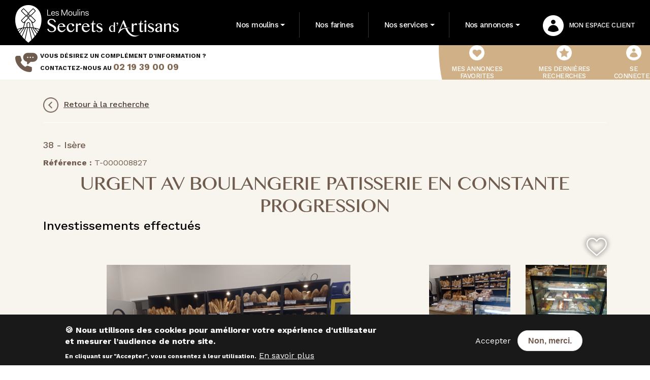

--- FILE ---
content_type: text/html; charset=UTF-8
request_url: https://www.lesmoulinssecretsdartisans.com/boulangerie/annonce-T-000008827
body_size: 10956
content:
<!DOCTYPE html>
<html lang="fr" dir="ltr" prefix="content: http://purl.org/rss/1.0/modules/content/  dc: http://purl.org/dc/terms/  foaf: http://xmlns.com/foaf/0.1/  og: http://ogp.me/ns#  rdfs: http://www.w3.org/2000/01/rdf-schema#  schema: http://schema.org/  sioc: http://rdfs.org/sioc/ns#  sioct: http://rdfs.org/sioc/types#  skos: http://www.w3.org/2004/02/skos/core#  xsd: http://www.w3.org/2001/XMLSchema# ">
  <head>
    <meta charset="utf-8" />
<meta property="description" content="Investissements effectués Plus de détails en ligne. Contactez-nous !" />
<meta property="title" content="URGENT AV BOULANGERIE PATISSERIE EN CONSTANTE PROGRESSION | Les Moulins Secrets d&#039;Artisans" />
<link rel="canonical" href="https://www.lesmoulinssecretsdartisans.com/boulangerie/annonce-T-000008827" />
<meta name="Generator" content="Drupal 8 (https://www.drupal.org)" />
<meta name="MobileOptimized" content="width" />
<meta name="HandheldFriendly" content="true" />
<meta name="viewport" content="width=device-width, initial-scale=1.0" />
<style>div#sliding-popup, div#sliding-popup .eu-cookie-withdraw-banner, .eu-cookie-withdraw-tab {background: #191919} div#sliding-popup.eu-cookie-withdraw-wrapper { background: transparent; } #sliding-popup h1, #sliding-popup h2, #sliding-popup h3, #sliding-popup p, #sliding-popup label, #sliding-popup div, .eu-cookie-compliance-more-button, .eu-cookie-compliance-secondary-button, .eu-cookie-withdraw-tab { color: #ffffff;} .eu-cookie-withdraw-tab { border-color: #ffffff;}</style>
<link rel="shortcut icon" href="/sites/default/files/logo-axiane-sda.png" type="image/png" />

    <title>URGENT AV BOULANGERIE PATISSERIE EN CONSTANTE PROGRESSION | Les Moulins Secrets d&#039;Artisans</title>
    <link rel="stylesheet" media="all" href="/core/themes/stable/css/system/components/ajax-progress.module.css?t92yiy" />
<link rel="stylesheet" media="all" href="/core/themes/stable/css/system/components/align.module.css?t92yiy" />
<link rel="stylesheet" media="all" href="/core/themes/stable/css/system/components/autocomplete-loading.module.css?t92yiy" />
<link rel="stylesheet" media="all" href="/core/themes/stable/css/system/components/fieldgroup.module.css?t92yiy" />
<link rel="stylesheet" media="all" href="/core/themes/stable/css/system/components/container-inline.module.css?t92yiy" />
<link rel="stylesheet" media="all" href="/core/themes/stable/css/system/components/clearfix.module.css?t92yiy" />
<link rel="stylesheet" media="all" href="/core/themes/stable/css/system/components/details.module.css?t92yiy" />
<link rel="stylesheet" media="all" href="/core/themes/stable/css/system/components/hidden.module.css?t92yiy" />
<link rel="stylesheet" media="all" href="/core/themes/stable/css/system/components/item-list.module.css?t92yiy" />
<link rel="stylesheet" media="all" href="/core/themes/stable/css/system/components/js.module.css?t92yiy" />
<link rel="stylesheet" media="all" href="/core/themes/stable/css/system/components/nowrap.module.css?t92yiy" />
<link rel="stylesheet" media="all" href="/core/themes/stable/css/system/components/position-container.module.css?t92yiy" />
<link rel="stylesheet" media="all" href="/core/themes/stable/css/system/components/progress.module.css?t92yiy" />
<link rel="stylesheet" media="all" href="/core/themes/stable/css/system/components/reset-appearance.module.css?t92yiy" />
<link rel="stylesheet" media="all" href="/core/themes/stable/css/system/components/resize.module.css?t92yiy" />
<link rel="stylesheet" media="all" href="/core/themes/stable/css/system/components/sticky-header.module.css?t92yiy" />
<link rel="stylesheet" media="all" href="/core/themes/stable/css/system/components/system-status-counter.css?t92yiy" />
<link rel="stylesheet" media="all" href="/core/themes/stable/css/system/components/system-status-report-counters.css?t92yiy" />
<link rel="stylesheet" media="all" href="/core/themes/stable/css/system/components/system-status-report-general-info.css?t92yiy" />
<link rel="stylesheet" media="all" href="/core/themes/stable/css/system/components/tabledrag.module.css?t92yiy" />
<link rel="stylesheet" media="all" href="/core/themes/stable/css/system/components/tablesort.module.css?t92yiy" />
<link rel="stylesheet" media="all" href="/core/themes/stable/css/system/components/tree-child.module.css?t92yiy" />
<link rel="stylesheet" media="all" href="/modules/contrib/eu_cookie_compliance/css/eu_cookie_compliance.css?t92yiy" />
<link rel="stylesheet" media="all" href="//fonts.googleapis.com/css2?family=Inter:wght@100;400;700;800&amp;display=swap" />
<link rel="stylesheet" media="all" href="/themes/axiane/assets/dist/css/bootstrap.min.css?t92yiy" />
<link rel="stylesheet" media="all" href="/themes/axiane/assets/dist/css/theme.min.css?t92yiy" />
<link rel="stylesheet" media="all" href="/themes/axiane/assets/dist/css/owl.carousel.min.css?t92yiy" />
<link rel="stylesheet" media="all" href="/themes/axiane/assets/dist/css/owl.theme.default.min.css?t92yiy" />
<link rel="stylesheet" media="all" href="/themes/axiane/assets/dist/css/select2.min.css?t92yiy" />
<link rel="stylesheet" media="all" href="/themes/axiane/assets/icon/style.css?t92yiy" />
<link rel="stylesheet" media="all" href="/themes/axiane/assets/sources/scss/custommoulins.css?t92yiy" />
<link rel="stylesheet" media="all" href="/themes/axiane/assets/dist/css/template.css?t92yiy" />

    
<!--[if lte IE 8]>
<script src="/core/assets/vendor/html5shiv/html5shiv.min.js?v=3.7.3"></script>
<![endif]-->

    <link rel="stylesheet" href="//code.jquery.com/ui/1.12.1/themes/base/jquery-ui.css">
      <style>
  :root {
          }

  
  
  
  
  
  
</style>

    <!-- Global site tag (gtag.js) - Google Analytics -->
    <script async src="https://www.googletagmanager.com/gtag/js?id=G-YNVJJ0T9YC"></script>
    <script>
      window.dataLayer = window.dataLayer || [];
      function gtag(){dataLayer.push(arguments);}
      gtag('js', new Date());
     
      gtag('config', 'G-YNVJJ0T9YC');
    </script>
  </head>
  <body>
        <a href="#main-content" class="visually-hidden focusable">
      Aller au contenu principal
    </a>
    
      <div class="dialog-off-canvas-main-canvas" data-off-canvas-main-canvas>
    <header class="">
	<nav class="navbar navbar-light navbar-expand-lg">
		<div class="header-row d-lg-flex">
			<div class="logo">
				<a href="/" rel="home" class="navbar-brand site-logo d-inline-block">
					<img src="/sites/default/files/logo-main-axiane-sda_0_0.png" alt="Accueil"/>
				</a>
			</div>
			<div class="contact-header d-lg-inline-block">
				<div class="collapse navbar-collapse" id="navbarSupportedContent">
					<ul class="navbar-nav mr-auto">
											<li class="nav-item dropdown ">
			<a class="nav-link dropdown-toggle" href="#" id="navbarDropdown" role="button" data-toggle="dropdown" aria-haspopup="true" aria-expanded="false">
				Nos moulins
			</a>
			<div class="dropdown-menu" aria-labelledby="navbarDropdown">
									<a class="dropdown-item" href="/moulins">Notre savoir-faire meunier</a>
									<a class="dropdown-item" href="/moulin/caen">Le Moulin de Caen</a>
									<a class="dropdown-item" href="/moulin/la-jarrie">Le Moulin de La Jarrie</a>
									<a class="dropdown-item" href="/moulin/maure-de-bretagne">Le Moulin de Maure-de-Bretagne</a>
									<a class="dropdown-item" href="/moulin/moulin-axiane-ile-de-france">Moulin Axiane Ile-de-France</a>
									<a class="dropdown-item" href="/moulin/reuilly">Le Moulin de Reuilly</a>
									<a class="dropdown-item" href="/moulin/vincelles">Le Moulin de Vincelles</a>
									<a class="dropdown-item" href="/moulin/vivonne">Le Moulin Bio de Vivonne</a>
							</div>
		</li>
						<li class="nav-item ">
							<a class="nav-link" target="_blank" href="http://www.espace-client-sda.com/">Nos farines
									</a>
					</li>
						<li class="nav-item dropdown ">
			<a class="nav-link dropdown-toggle" href="#" id="navbarDropdown" role="button" data-toggle="dropdown" aria-haspopup="true" aria-expanded="false">
				Nos services
			</a>
			<div class="dropdown-menu" aria-labelledby="navbarDropdown">
									<a class="dropdown-item" href="/service/nos-secrets-dinstallation">Nos Secrets d’installation</a>
									<a class="dropdown-item" href="https://www.lesmoulinssecretsdartisans.com/service/nos-secrets-de-financement">Nos Secrets de financement</a>
									<a class="dropdown-item" href="/service/nos-outils-boutique-et-fournil">Nos Outils boutique et fournil</a>
									<a class="dropdown-item" href="/service/nos-services-cles-en-main">Nos Services clés en main</a>
									<a class="dropdown-item" href="/service/notre-service-en-ligne">Notre Service en ligne</a>
									<a class="dropdown-item" href="https://www.lesmoulinssecretsdartisans.com/service/chartejeunespousses">La Charte Jeunes Pousses</a>
							</div>
		</li>
						<li class="nav-item dropdown ">
			<a class="nav-link dropdown-toggle" href="#" id="navbarDropdown" role="button" data-toggle="dropdown" aria-haspopup="true" aria-expanded="false">
				Nos annonces
			</a>
			<div class="dropdown-menu" aria-labelledby="navbarDropdown">
									<a class="dropdown-item" href="/boulangerie/recherche">Ventes de boulangeries</a>
									<a class="dropdown-item" href="/contrat/recherche">Recherche d&#039;apprentissage</a>
							</div>
		</li>
						</ul>
					<div class="user-menu-entry d-block d-lg-none">
						<a class="contact-header-info account d-inline-block d-lg-none" href="http://www.espace-client-sda.com/customer/account/login" target="_blank">
							<span class="icon icon-member"></span>Mon Espace Client</a>
						<a href="/mon-compte?tab=transaction">
							<img src="/themes/axiane/assets//images/favoris.png"/>
							Mes annonces favorites
						</a>
						<a href="/mon-compte?tab=search">
							<img src="/themes/axiane/assets//images/recherches.png"/>
							Mes dernières recherches
						</a>
						<a href="/mon-compte?tab=account">
							<img src="/themes/axiane/assets//images/client.png"/>
															Se connecter
													</a>
					</div>
				</div>
			</div>
			<button class="navbar-toggler" type="button" data-toggle="collapse" data-target="#navbarSupportedContent" aria-controls="navbarSupportedContent" aria-expanded="false" aria-label="Toggle navigation">
				<span class="navbar-toggler-icon"></span>
			</button>
			<a class="contact-header-info account d-none d-lg-block" href="http://www.espace-client-sda.com/customer/account/login" target="_blank">
				<span class="icon icon-member"></span>Mon Espace Client</a>
		</div>
		<div class="header-row row d-lg-flex d-none">
			<div class="col-md-4 contact">
				<img src="/themes/axiane/assets//images/contact-phone.png"/>
				<p class="font-size-75">vous désirez un complément d'information ?
					<br/>contactez-nous au
					<a href="tel:02 19 39 00 09">
						<span>02 19 39 00 09</span>
					</a>
				</p>
			</div>
			<div class="col-md-4">
				<!--<p class="title">Secrets d’installation</p>-->
			</div>
			<div class="col-lg-4 user-menu-entry d-none d-lg-flex">
				<a href="/mon-compte?tab=transaction">
					<img src="/themes/axiane/assets//images/favoris.png"/>
					Mes annonces favorites
				</a>
				<a href="/mon-compte?tab=search">
					<img src="/themes/axiane/assets//images/recherches.png"/>
					Mes dernières recherches
				</a>
				<a href="/mon-compte?tab=account">
					<img src="/themes/axiane/assets//images/client.png"/>
											Se connecter
									</a>
			</div>
		</div>
	</nav>
</header>

  <main class="d-flex flex-column">
    <div class="region region-content">
  <div data-drupal-messages-fallback class="hidden"></div>  
    <div data-drupal-messages-fallback class="hidden"></div>

<div class="detail-baker">
	<div class="container">
		<div class="row">
			<div class="col-12">
				<a class="back" href="/boulangerie/recherche"><img src="/themes/axiane/assets//images/arrow-left.png"/>Retour à la recherche</a>
				<p class="location">38 - Isère</p>
				<p class="reference"><span>Référence : </span>T-000008827</p>
								<h1>URGENT AV BOULANGERIE PATISSERIE EN CONSTANTE PROGRESSION</h1>
								<h2 class="sous-titre">Investissements effectués</h2>
								<div class="btn-detail-favoris">
											<div class="icon icon-not-favoris" data-transactions-id="a037T00000glbpRQAQ">

						</div>
									</div>
			</div>

			<div class="col-md-8">
				<div class="container baker">
	<div class="row">
		<div class="owl-carousel transaction-carousel photo-baker">
				  					<div class="item" data-index="0">
					<img src="https://www.lesmoulinssecretsdartisans.com/sites/default/files/transactions/0EM7T0000044gWl.jpeg" alt="image transactions"/>
				</div>
				    						<div class="item" data-index="1">
					<img src="https://www.lesmoulinssecretsdartisans.com/sites/default/files/transactions/0EM7T0000044gWq.jpeg" alt="image transactions"/>
				</div>
				    						<div class="item" data-index="2">
					<img src="https://www.lesmoulinssecretsdartisans.com/sites/default/files/transactions/0EM7T0000044gWv.jpeg" alt="image transactions"/>
				</div>
				    						<div class="item" data-index="3">
					<img src="https://www.lesmoulinssecretsdartisans.com/sites/default/files/transactions/0EM7T0000044gX0.jpeg" alt="image transactions"/>
				</div>
				    						<div class="item" data-index="4">
					<img src="https://www.lesmoulinssecretsdartisans.com/sites/default/files/transactions/0EM7T0000044gX5.jpeg" alt="image transactions"/>
				</div>
				    						<div class="item" data-index="5">
					<img src="https://www.lesmoulinssecretsdartisans.com/sites/default/files/transactions/0EM7T0000044gXK.jpeg" alt="image transactions"/>
				</div>
				    				</div>
	</div>
</div>
				<div class="detail-info">
					<p><img src="/themes/axiane/assets//images/prix.png"/>Prix :
						<span> 495 000 €</span>
					</p>
					<p><img src="/themes/axiane/assets//images/logement.png"/>Hébergement :
						<span>Non</span>
					</p>
					<p><img src="/themes/axiane/assets//images/chiffre-affaire.png"/>Chiffre d'affaires :
						<span> 806 000 €</span>
					</p>
														</div>

                <div class="honoraires mt-3">
                    <p style="color: var(--dark);font-size: 0.8rem;">
                        Nos honoraires : <strong>4 % HT</strong> du prix de vente qui inclut l’ensemble de la prestation
                    </p>
                </div>

				<div class="description">
					<p>Quelques mots sur le bien</p>
					<p>Belle boulangerie à vendre située dans un quartier populaire avec du passage, des commerces et du loisirs (cinémas) ainsi que des étudiants, d&#039;où une clientèle mixte qui consomme.
Pas de concurrence directe en boulangerie pure.
Transports en commun et parkings gratuits à proximité. Terrasse extérieure devant.
Beaucoup d&#039;investissements ont été effectués en 2019 par le vendeur (130k€), le matériel est récent dont le four et la caisse automatique...
Chiffre d&#039;affaires en augmentation, avec &gt;40% de pain, excellentes marge et rentabilité.
Vente urgente cause santé, prix de vente négociable.</p>
				</div>
			</div>
			<div class="col-md-4 px-0">
				<div class="row other-photo d-md-flex d-none">
															<div class="col-md-6">
							<div class="item" data-index="0">
								<img src="https://www.lesmoulinssecretsdartisans.com/sites/default/files/transactions/0EM7T0000044gWl.jpeg" alt="image transactions"/>
							</div>
						</div>
																	<div class="col-md-6">
							<div class="item" data-index="1">
								<img src="https://www.lesmoulinssecretsdartisans.com/sites/default/files/transactions/0EM7T0000044gWq.jpeg" alt="image transactions"/>
							</div>
						</div>
																	<div class="col-md-6">
							<div class="item" data-index="2">
								<img src="https://www.lesmoulinssecretsdartisans.com/sites/default/files/transactions/0EM7T0000044gWv.jpeg" alt="image transactions"/>
							</div>
						</div>
																	<div class="col-md-6">
							<div class="item" data-index="3">
								<img src="https://www.lesmoulinssecretsdartisans.com/sites/default/files/transactions/0EM7T0000044gX0.jpeg" alt="image transactions"/>
							</div>
						</div>
																	<div class="col-md-6">
							<div class="item" data-index="4">
								<img src="https://www.lesmoulinssecretsdartisans.com/sites/default/files/transactions/0EM7T0000044gX5.jpeg" alt="image transactions"/>
							</div>
						</div>
																	<div class="col-md-6">
							<div class="item" data-index="5">
								<img src="https://www.lesmoulinssecretsdartisans.com/sites/default/files/transactions/0EM7T0000044gXK.jpeg" alt="image transactions"/>
							</div>
						</div>
															</div>
									<div class="commercial-contact mx-15">
						<div class="row">
							<div class="col-md-5 d-flex justify-content-center">
								<img src="/sites/default/files/commerciaux/7291r000000cPCJ-full.jpeg"/>
							</div>
							<div class="col-md-7 pt-4 d-flex align-items-center">
								<div>
									<p class="subtitle">Responsable développement</p>
									<p class="commercial-name">Rachel BOLLE REDDAT</p>
								</div>
							</div>
							<button class="btn-primary btn-border" data-toggle="modal" data-target="#contactForm">Contactez-nous</button>
						</div>
					</div>
							</div>
		</div>
	</div>
</div><input type="hidden" data-drupal-selector="edit-price-low" value='0'/><input type="hidden" data-drupal-selector="edit-price-hight" value='806000'/>

	 
				 
				 
						 
				 
				 
				 
				 
				 
			
	<div class="container section-proxy-baker">
		<h3 class="text-center mt-3 mb-5">Les boulangeries dans les départements voisins</h3>
		
					<div class="count-proxy-transactions row d-flex justify-content-center">
															<div class="col-auto">
							<p class="region-count-proxy" value="01">1 - Ain
								<span>6</span>
							</p>
						</div>
																				<div class="col-auto">
							<p class="region-count-proxy" value="03">3 - Allier
								<span>16</span>
							</p>
						</div>
																				<div class="col-auto">
							<p class="region-count-proxy" value="07">7 - Ardèche
								<span>2</span>
							</p>
						</div>
																																						<div class="col-auto">
							<p class="region-count-proxy" value="42">42 - Loire
								<span>4</span>
							</p>
						</div>
																				<div class="col-auto">
							<p class="region-count-proxy" value="43">43 - Haute-Loire
								<span>2</span>
							</p>
						</div>
																				<div class="col-auto">
							<p class="region-count-proxy" value="63">63 - Puy-de-Dôme
								<span>7</span>
							</p>
						</div>
																				<div class="col-auto">
							<p class="region-count-proxy" value="69">69 - Rhône
								<span>12</span>
							</p>
						</div>
																				<div class="col-auto">
							<p class="region-count-proxy" value="73">73 - Savoie
								<span>1</span>
							</p>
						</div>
																				<div class="col-auto">
							<p class="region-count-proxy" value="74">74 - Haute-Savoie
								<span>3</span>
							</p>
						</div>
												</div>
				<div class="container baker">
			<div class="row carousel-4">
				<div class="owl-carousel">
																										<div class="item card-vertical">
																			<div class="icon icon-not-favoris" data-transactions-id="a036900000yXvf9AAC"></div>
																		<a href="/boulangerie/annonce-T-000006713" class="w-100">
										<div class="card">
											<img class="card-img-top" src="https://www.lesmoulinssecretsdartisans.com/sites/default/files/transactions/0EM690000058R1o.jpeg" alt="Card image cap">

											<div class="card-body">
												<p class="baker-place">1 - Ain</p>
												<h3 class="baker-name">BELLE AFFAIRE DE CENTRE BOURG</h3>
												<p class="baker-ca">Chiffre d'affaires :
													<span> 291 000 €</span>
												</p>
												<p class="baker-type">Hébergement :
													<span>Non</span>
												</p>
												<p class="baker-price"><img src="/themes/axiane/assets//images/prix-white.png"/>Prix :
													<span> 200 000 €</span>
												</p>
											</div>
										</div>
									</a>
								</div>
															<div class="item card-vertical">
																			<div class="icon icon-not-favoris" data-transactions-id="a037T00000dl9OyQAI"></div>
																		<a href="/boulangerie/annonce-T-000008711" class="w-100">
										<div class="card">
											<img class="card-img-top" src="https://www.lesmoulinssecretsdartisans.com/sites/default/files/transactions/0EM7T000002YKR1.jpeg" alt="Card image cap">

											<div class="card-body">
												<p class="baker-place">1 - Ain</p>
												<h3 class="baker-name">BELLE OPPORTUNITE POUR COMMENCER</h3>
												<p class="baker-ca">Chiffre d'affaires :
													<span> 216 100 €</span>
												</p>
												<p class="baker-type">Hébergement :
													<span>Non</span>
												</p>
												<p class="baker-price"><img src="/themes/axiane/assets//images/prix-white.png"/>Prix :
													<span> 150 000 €</span>
												</p>
											</div>
										</div>
									</a>
								</div>
															<div class="item card-vertical">
																			<div class="icon icon-not-favoris" data-transactions-id="a03bE00000BPwAYQA1"></div>
																		<a href="/boulangerie/annonce-T-000010349" class="w-100">
										<div class="card">
											<img class="card-img-top" src="https://www.lesmoulinssecretsdartisans.com/sites/default/files/transactions/0EMbE000006Ptdl.jpeg" alt="Card image cap">

											<div class="card-body">
												<p class="baker-place">1 - Ain</p>
												<h3 class="baker-name">SUPERBE CREATION PETITE VILLE DE L&#039;AIN</h3>
												<p class="baker-ca">Chiffre d'affaires :
													<span> 244 680 €</span>
												</p>
												<p class="baker-type">Hébergement :
													<span>Non</span>
												</p>
												<p class="baker-price"><img src="/themes/axiane/assets//images/prix-white.png"/>Prix :
													<span> 210 000 €</span>
												</p>
											</div>
										</div>
									</a>
								</div>
																																							<div class="item card-vertical">
																			<div class="icon icon-not-favoris" data-transactions-id="a03bE00000ArLgTQAV"></div>
																		<a href="/boulangerie/annonce-T-000010329" class="w-100">
										<div class="card">
											<img class="card-img-top" src="https://www.lesmoulinssecretsdartisans.com/sites/default/files/transactions/0EMbE000004sJD3.jpeg" alt="Card image cap">

											<div class="card-body">
												<p class="baker-place">3 - Allier</p>
												<h3 class="baker-name">SUD DE L&#039;ALLIER DANS UNE ZONE TOURISTIQUE</h3>
												<p class="baker-ca">Chiffre d'affaires :
													<span> 334 000 €</span>
												</p>
												<p class="baker-type">Hébergement :
													<span>Oui</span>
												</p>
												<p class="baker-price"><img src="/themes/axiane/assets//images/prix-white.png"/>Prix :
													<span> 203 000 €</span>
												</p>
											</div>
										</div>
									</a>
								</div>
															<div class="item card-vertical">
																			<div class="icon icon-not-favoris" data-transactions-id="a03bE00000CnWSsQAN"></div>
																		<a href="/boulangerie/annonce-T-000010395" class="w-100">
										<div class="card">
											<img class="card-img-top" src="https://www.lesmoulinssecretsdartisans.com/sites/default/files/transactions/0EMbE000005mTWH.jpeg" alt="Card image cap">

											<div class="card-body">
												<p class="baker-place">3 - Allier</p>
												<h3 class="baker-name">Affaire emplacement n°1</h3>
												<p class="baker-ca">Chiffre d'affaires :
													<span> 847 000 €</span>
												</p>
												<p class="baker-type">Hébergement :
													<span>Oui</span>
												</p>
												<p class="baker-price"><img src="/themes/axiane/assets//images/prix-white.png"/>Prix :
													<span> 520 000 €</span>
												</p>
											</div>
										</div>
									</a>
								</div>
															<div class="item card-vertical">
																			<div class="icon icon-not-favoris" data-transactions-id="a03bE00000HdvPfQAJ"></div>
																		<a href="/boulangerie/annonce-T-000010699" class="w-100">
										<div class="card">
											<img class="card-img-top" src="https://www.lesmoulinssecretsdartisans.com/sites/default/files/transactions/0EMbE000008TF8j.jpeg" alt="Card image cap">

											<div class="card-body">
												<p class="baker-place">3 - Allier</p>
												<h3 class="baker-name">Proche de Vichy, sud Allier, emplacement n°1</h3>
												<p class="baker-ca">Chiffre d'affaires :
													<span> 340 000 €</span>
												</p>
												<p class="baker-type">Hébergement :
													<span>Oui</span>
												</p>
												<p class="baker-price"><img src="/themes/axiane/assets//images/prix-white.png"/>Prix :
													<span> 210 000 €</span>
												</p>
											</div>
										</div>
									</a>
								</div>
																																							<div class="item card-vertical">
																			<div class="icon icon-not-favoris" data-transactions-id="a031r00000cMIHMAA4"></div>
																		<a href="/boulangerie/annonce-T-000002909" class="w-100">
										<div class="card">
											<img class="card-img-top" src="https://www.lesmoulinssecretsdartisans.com/sites/default/files/transactions/00P1r00002AAnW6EAL.jpeg" alt="Card image cap">

											<div class="card-body">
												<p class="baker-place">7 - Ardèche</p>
												<h3 class="baker-name">A SAISIR BOULANGERIE PATISSERIE VILLAGE et SECOND POINT DE VENTE</h3>
												<p class="baker-ca">Chiffre d'affaires :
													<span> 254 400 €</span>
												</p>
												<p class="baker-type">Hébergement :
													<span>Oui</span>
												</p>
												<p class="baker-price"><img src="/themes/axiane/assets//images/prix-white.png"/>Prix :
													<span> 100 000 €</span>
												</p>
											</div>
										</div>
									</a>
								</div>
															<div class="item card-vertical">
																			<div class="icon icon-not-favoris" data-transactions-id="a031r00000fvmVSAAY"></div>
																		<a href="/boulangerie/annonce-T-000003797" class="w-100">
										<div class="card">
											<img class="card-img-top" src="https://www.lesmoulinssecretsdartisans.com/sites/default/files/transactions/0EM6900000352da.jpeg" alt="Card image cap">

											<div class="card-body">
												<p class="baker-place">7 - Ardèche</p>
												<h3 class="baker-name">UNIQUE AFFAIRE DANS UN VILLAGE ARDECHOIS PROCHE RHONE</h3>
												<p class="baker-ca">Chiffre d'affaires :
													<span> 290 200 €</span>
												</p>
												<p class="baker-type">Hébergement :
													<span>Oui</span>
												</p>
												<p class="baker-price"><img src="/themes/axiane/assets//images/prix-white.png"/>Prix :
													<span> 120 000 €</span>
												</p>
											</div>
										</div>
									</a>
								</div>
																																																																																							<div class="item card-vertical">
																			<div class="icon icon-not-favoris" data-transactions-id="a0369000012286qAAA"></div>
																		<a href="/boulangerie/annonce-T-000007361" class="w-100">
										<div class="card">
											<img class="card-img-top" src="https://www.lesmoulinssecretsdartisans.com/sites/default/files/transactions/0EM69000007IOHL.jpeg" alt="Card image cap">

											<div class="card-body">
												<p class="baker-place">42 - Loire</p>
												<h3 class="baker-name">Boulangerie pâtisserie</h3>
												<p class="baker-ca">Chiffre d'affaires :
													<span> 450 000 €</span>
												</p>
												<p class="baker-type">Hébergement :
													<span>Oui</span>
												</p>
												<p class="baker-price"><img src="/themes/axiane/assets//images/prix-white.png"/>Prix :
													<span> 250 000 €</span>
												</p>
											</div>
										</div>
									</a>
								</div>
															<div class="item card-vertical">
																			<div class="icon icon-not-favoris" data-transactions-id="a037T00000vTdVsQAK"></div>
																		<a href="/boulangerie/annonce-T-000009799" class="w-100">
										<div class="card">
											<img class="card-img-top" src="https://www.lesmoulinssecretsdartisans.com/sites/default/files/transactions/0EM7T000005iwTz.jpeg" alt="Card image cap">

											<div class="card-body">
												<p class="baker-place">42 - Loire</p>
												<h3 class="baker-name">Boulangerie pâtisserie</h3>
												<p class="baker-ca">Chiffre d'affaires :
													<span> 500 000 €</span>
												</p>
												<p class="baker-type">Hébergement :
													<span>Oui</span>
												</p>
												<p class="baker-price"><img src="/themes/axiane/assets//images/prix-white.png"/>Prix :
													<span> 450 000 €</span>
												</p>
											</div>
										</div>
									</a>
								</div>
															<div class="item card-vertical">
																			<div class="icon icon-not-favoris" data-transactions-id="a037T00000vTgaOQAS"></div>
																		<a href="/boulangerie/annonce-T-000009887" class="w-100">
										<div class="card">
											<img class="card-img-top" src="/themes/axiane/assets/images/placeholder-baker.jpg" alt="Card image cap">

											<div class="card-body">
												<p class="baker-place">42 - Loire</p>
												<h3 class="baker-name">Boulangerie pâtisserie</h3>
												<p class="baker-ca">Chiffre d'affaires :
													<span> 930 000 €</span>
												</p>
												<p class="baker-type">Hébergement :
													<span>Non</span>
												</p>
												<p class="baker-price"><img src="/themes/axiane/assets//images/prix-white.png"/>Prix :
													<span> 550 000 €</span>
												</p>
											</div>
										</div>
									</a>
								</div>
																																							<div class="item card-vertical">
																			<div class="icon icon-not-favoris" data-transactions-id="a037T00000mIUkqQAG"></div>
																		<a href="/boulangerie/annonce-T-000009309" class="w-100">
										<div class="card">
											<img class="card-img-top" src="https://www.lesmoulinssecretsdartisans.com/sites/default/files/transactions/0EM7T000004eoyn.jpeg" alt="Card image cap">

											<div class="card-body">
												<p class="baker-place">43 - Haute-Loire</p>
												<h3 class="baker-name">Boulangerie pâtisserie</h3>
												<p class="baker-ca">Chiffre d'affaires :
													<span> 275 000 €</span>
												</p>
												<p class="baker-type">Hébergement :
													<span>Oui</span>
												</p>
												<p class="baker-price"><img src="/themes/axiane/assets//images/prix-white.png"/>Prix :
													<span> 150 000 €</span>
												</p>
											</div>
										</div>
									</a>
								</div>
															<div class="item card-vertical">
																			<div class="icon icon-not-favoris" data-transactions-id="a037T00000mIYxZQAW"></div>
																		<a href="/boulangerie/annonce-T-000009407" class="w-100">
										<div class="card">
											<img class="card-img-top" src="/themes/axiane/assets/images/placeholder-baker.jpg" alt="Card image cap">

											<div class="card-body">
												<p class="baker-place">43 - Haute-Loire</p>
												<h3 class="baker-name">Boulangerie pâtisserie</h3>
												<p class="baker-ca">Chiffre d'affaires :
													<span> 670 000 €</span>
												</p>
												<p class="baker-type">Hébergement :
													<span>Non</span>
												</p>
												<p class="baker-price"><img src="/themes/axiane/assets//images/prix-white.png"/>Prix :
													<span> 520 000 €</span>
												</p>
											</div>
										</div>
									</a>
								</div>
																																							<div class="item card-vertical">
																			<div class="icon icon-not-favoris" data-transactions-id="a03bE00000VfO4ZQAV"></div>
																		<a href="/boulangerie/annonce-T-000011560" class="w-100">
										<div class="card">
											<img class="card-img-top" src="https://www.lesmoulinssecretsdartisans.com/sites/default/files/transactions/0EMbE00000HtCpx.jpeg" alt="Card image cap">

											<div class="card-body">
												<p class="baker-place">63 - Puy-de-Dôme</p>
												<h3 class="baker-name">Boulangerie Patisserie</h3>
												<p class="baker-ca">Chiffre d'affaires :
													<span> 300 000 €</span>
												</p>
												<p class="baker-type">Hébergement :
													<span>Oui</span>
												</p>
												<p class="baker-price"><img src="/themes/axiane/assets//images/prix-white.png"/>Prix :
													<span> 160 000 €</span>
												</p>
											</div>
										</div>
									</a>
								</div>
															<div class="item card-vertical">
																			<div class="icon icon-not-favoris" data-transactions-id="a031r00000evUNLAA2"></div>
																		<a href="/boulangerie/annonce-T-000003305" class="w-100">
										<div class="card">
											<img class="card-img-top" src="https://www.lesmoulinssecretsdartisans.com/sites/default/files/transactions/00P1r00002EsWE2EAN.jpeg" alt="Card image cap">

											<div class="card-body">
												<p class="baker-place">63 - Puy-de-Dôme</p>
												<h3 class="baker-name">BOULANGERIE SECTEUR CLERMONT-FERRAND</h3>
												<p class="baker-ca">Chiffre d'affaires :
													<span> 335 000 €</span>
												</p>
												<p class="baker-type">Hébergement :
													<span>Non</span>
												</p>
												<p class="baker-price"><img src="/themes/axiane/assets//images/prix-white.png"/>Prix :
													<span> 120 000 €</span>
												</p>
											</div>
										</div>
									</a>
								</div>
															<div class="item card-vertical">
																			<div class="icon icon-not-favoris" data-transactions-id="a031r00000i0p3cAAA"></div>
																		<a href="/boulangerie/annonce-T-000004173" class="w-100">
										<div class="card">
											<img class="card-img-top" src="https://www.lesmoulinssecretsdartisans.com/sites/default/files/transactions/00P1r00002OAoNxEAL.jpeg" alt="Card image cap">

											<div class="card-body">
												<p class="baker-place">63 - Puy-de-Dôme</p>
												<h3 class="baker-name">BOULANGERIE ARTISANALE</h3>
												<p class="baker-ca">Chiffre d'affaires :
													<span> 149 000 €</span>
												</p>
												<p class="baker-type">Hébergement :
													<span>Oui</span>
												</p>
												<p class="baker-price"><img src="/themes/axiane/assets//images/prix-white.png"/>Prix :
													<span> 125 000 €</span>
												</p>
											</div>
										</div>
									</a>
								</div>
																																							<div class="item card-vertical">
																			<div class="icon icon-not-favoris" data-transactions-id="a03bE0000014mv9QAA"></div>
																		<a href="/boulangerie/annonce-T-000010007" class="w-100">
										<div class="card">
											<img class="card-img-top" src="https://www.lesmoulinssecretsdartisans.com/sites/default/files/transactions/0EMbE000000RT9B.jpeg" alt="Card image cap">

											<div class="card-body">
												<p class="baker-place">69 - Rhône</p>
												<h3 class="baker-name">BOULANGERIE PATISSERIE CENTRE VILLAGE DES MONTS DU LYONNAIS</h3>
												<p class="baker-ca">Chiffre d'affaires :
													<span> 270 000 €</span>
												</p>
												<p class="baker-type">Hébergement :
													<span>Oui</span>
												</p>
												<p class="baker-price"><img src="/themes/axiane/assets//images/prix-white.png"/>Prix :
													<span> 150 000 €</span>
												</p>
											</div>
										</div>
									</a>
								</div>
															<div class="item card-vertical">
																			<div class="icon icon-not-favoris" data-transactions-id="a03bE00000GQ9cmQAD"></div>
																		<a href="/boulangerie/annonce-T-000010627" class="w-100">
										<div class="card">
											<img class="card-img-top" src="https://www.lesmoulinssecretsdartisans.com/sites/default/files/transactions/0EMbE000007cMDD.jpeg" alt="Card image cap">

											<div class="card-body">
												<p class="baker-place">69 - Rhône</p>
												<h3 class="baker-name">À VENDRE : BOULANGERIE-PÂTISSERIE SUR EMPLACEMENT STRATÉGIQUE</h3>
												<p class="baker-ca">Chiffre d'affaires :
													<span> 805 000 €</span>
												</p>
												<p class="baker-type">Hébergement :
													<span>Non</span>
												</p>
												<p class="baker-price"><img src="/themes/axiane/assets//images/prix-white.png"/>Prix :
													<span> 520 000 €</span>
												</p>
											</div>
										</div>
									</a>
								</div>
															<div class="item card-vertical">
																			<div class="icon icon-not-favoris" data-transactions-id="a037T00000ozGOTQA2"></div>
																		<a href="/boulangerie/annonce-T-000009052" class="w-100">
										<div class="card">
											<img class="card-img-top" src="https://www.lesmoulinssecretsdartisans.com/sites/default/files/transactions/0EM7T000004TgOV.jpeg" alt="Card image cap">

											<div class="card-body">
												<p class="baker-place">69 - Rhône</p>
												<h3 class="baker-name">A VENDRE BELLE CREATION DE 2014</h3>
												<p class="baker-ca">Chiffre d'affaires :
													<span> 844 000 €</span>
												</p>
												<p class="baker-type">Hébergement :
													<span>Non</span>
												</p>
												<p class="baker-price"><img src="/themes/axiane/assets//images/prix-white.png"/>Prix :
													<span> 640 000 €</span>
												</p>
											</div>
										</div>
									</a>
								</div>
																																							<div class="item card-vertical">
																			<div class="icon icon-not-favoris" data-transactions-id="a03bE00000PJwGRQA1"></div>
																		<a href="/boulangerie/annonce-T-000011228" class="w-100">
										<div class="card">
											<img class="card-img-top" src="https://www.lesmoulinssecretsdartisans.com/sites/default/files/transactions/0EMbE00000Du7XB.jpeg" alt="Card image cap">

											<div class="card-body">
												<p class="baker-place">73 - Savoie</p>
												<h3 class="baker-name">A VENDRE BOULANGERIE PÂTISSERIE DE VILLE TOURISTIQUE</h3>
												<p class="baker-ca">Chiffre d'affaires :
													<span> 244 000 €</span>
												</p>
												<p class="baker-type">Hébergement :
													<span>Non</span>
												</p>
												<p class="baker-price"><img src="/themes/axiane/assets//images/prix-white.png"/>Prix :
													<span> 180 000 €</span>
												</p>
											</div>
										</div>
									</a>
								</div>
																																							<div class="item card-vertical">
																			<div class="icon icon-not-favoris" data-transactions-id="a03bE00000NrbVdQAJ"></div>
																		<a href="/boulangerie/annonce-T-000011154" class="w-100">
										<div class="card">
											<img class="card-img-top" src="https://www.lesmoulinssecretsdartisans.com/sites/default/files/transactions/0EMbE00000Ct0oT.jpeg" alt="Card image cap">

											<div class="card-body">
												<p class="baker-place">74 - Haute-Savoie</p>
												<h3 class="baker-name">IDEAL PREMIERE INSTALLATION</h3>
												<p class="baker-ca">Chiffre d'affaires :
													<span> 341 160 €</span>
												</p>
												<p class="baker-type">Hébergement :
													<span>Non</span>
												</p>
												<p class="baker-price"><img src="/themes/axiane/assets//images/prix-white.png"/>Prix :
													<span> 160 000 €</span>
												</p>
											</div>
										</div>
									</a>
								</div>
															<div class="item card-vertical">
																			<div class="icon icon-not-favoris" data-transactions-id="a03bE00000OUQIfQAP"></div>
																		<a href="/boulangerie/annonce-T-000011199" class="w-100">
										<div class="card">
											<img class="card-img-top" src="https://www.lesmoulinssecretsdartisans.com/sites/default/files/transactions/0EMbE00000DjAOk.jpeg" alt="Card image cap">

											<div class="card-body">
												<p class="baker-place">74 - Haute-Savoie</p>
												<h3 class="baker-name">BOULANGERIE A REDYNAMISER - VENTE POUR RETRAITE</h3>
												<p class="baker-ca">Chiffre d'affaires :
													<span> 281 900 €</span>
												</p>
												<p class="baker-type">Hébergement :
													<span>Non</span>
												</p>
												<p class="baker-price"><img src="/themes/axiane/assets//images/prix-white.png"/>Prix :
													<span> 180 000 €</span>
												</p>
											</div>
										</div>
									</a>
								</div>
															<div class="item card-vertical">
																			<div class="icon icon-not-favoris" data-transactions-id="a036900000y1rmXAAQ"></div>
																		<a href="/boulangerie/annonce-T-000006654" class="w-100">
										<div class="card">
											<img class="card-img-top" src="https://www.lesmoulinssecretsdartisans.com/sites/default/files/transactions/0EMbE000000ykPl.jpeg" alt="Card image cap">

											<div class="card-body">
												<p class="baker-place">74 - Haute-Savoie</p>
												<h3 class="baker-name">A VENDRE ENSEMBLE DE BOULANGERIES HAUTE SAVOIE</h3>
												<p class="baker-ca">Chiffre d'affaires :
													<span> 2 164 300 €</span>
												</p>
												<p class="baker-type">Hébergement :
													<span>Non</span>
												</p>
												<p class="baker-price"><img src="/themes/axiane/assets//images/prix-white.png"/>Prix :
													<span> 1 500 000 €</span>
												</p>
											</div>
										</div>
									</a>
								</div>
																						</div>
			</div>
		</div>
	</div>

<div class="modal fade modal-contact" id="contactForm" tabindex="-1" role="dialog" aria-labelledby="modalFormContact" aria-hidden="true">
  <div class="modal-dialog modal-dialog-centered modal-lg" role="document">
    <div class="modal-content">
      <div class="modal-header">
        <h5 class="modal-title" id="modalFormContact">Cette annonce vous intéresse, contactez-nous</h5>
        <button type="button" class="close" data-dismiss="modal" aria-label="Close">
          <span aria-hidden="true">&times;</span>
        </button>
      </div>
      <div class="modal-body">
		  	<div class="contact-phone">
				  <p>Par téléphone</p>
				  <a href="tel:0640387033" class="phone-number">02 19 39 00 09</a>
			</div>
			<div class="contact-mail">
				<p>Par mail</p>
				<form class="contact-axiane-form" data-drupal-selector="contact-axiane-form" action="/boulangerie/annonce-T-000008827" method="post" id="contact-axiane-form" accept-charset="UTF-8">
  <div class="position-relative">
      
  <div class="item_svg textfield">
    
    <input class="form-control form-text required" data-drupal-selector="edit-lastname" type="text" id="edit-lastname" name="lastname" value="" size="60" maxlength="128" placeholder="Nom" required="required" aria-required="true" />

  </div>
        
</div>
<div class="position-relative">
      
  <div class="item_svg textfield">
    
    <input class="form-control form-text required" data-drupal-selector="edit-firstname" type="text" id="edit-firstname" name="firstname" value="" size="60" maxlength="128" placeholder="Prénom" required="required" aria-required="true" />

  </div>
        
</div>
<div class="position-relative">
      
  <div class="item_svg email">
    
    <input class="form-control form-email required" data-drupal-selector="edit-email" type="email" id="edit-email" name="email" value="" size="60" maxlength="254" placeholder="E-mail" required="required" aria-required="true" />

  </div>
        
</div>
<div class="position-relative">
      
  <div class="item_svg tel">
    
    <input class="form-control form-tel required" data-drupal-selector="edit-phone" type="tel" id="edit-phone" name="phone" value="" size="30" maxlength="10" placeholder="Téléphone portable" required="required" aria-required="true" />

  </div>
        
</div>
<div class="position-relative">
      <label for="edit-dpt-search" class="js-form-required form-required">Mon département de recherche&nbsp;<span class="red_text">*</span> </label>
      
  <div class="item_svg select">
    
    <select class="form-control form-select required" data-drupal-selector="edit-dpt-search" id="edit-dpt-search" name="dpt_search" required="required" aria-required="true"><option value="" selected="selected">- Sélectionner -</option><option value="00">Toute France</option><option value="01">1 - Ain</option><option value="02">2 - Aisne</option><option value="03">3 - Allier</option><option value="05">5 - Hautes-Alpes</option><option value="07">7 - Ardèche</option><option value="08">8 - Ardennes</option><option value="09">9 - Ariège</option><option value="10">10 - Aube</option><option value="11">11 - Aude</option><option value="12">12 - Aveyron</option><option value="13">13 - Bouches-du-Rhône</option><option value="14">14 - Calvados</option><option value="15">15 - Cantal</option><option value="16">16 - Charente</option><option value="17">17 - Charente-Maritime</option><option value="18">18 - Cher</option><option value="19">19 - Corrèze</option><option value="21">21 - Côte-d-or</option><option value="22">22 - Côtes-d-armor</option><option value="23">23 - Creuse</option><option value="24">24 - Dordogne</option><option value="25">25 - Doubs</option><option value="26">26 - Drome</option><option value="27">27 - Eure</option><option value="28">28 - Eure-et-Loir</option><option value="29">29 - Finistère</option><option value="30">30 - Gard</option><option value="31">31 - Haute-Garonne</option><option value="32">32 - Gers</option><option value="33">33 - Gironde</option><option value="34">34 - Hérault</option><option value="35">35 - Ile-et-Vilaine</option><option value="36">36 - Indre</option><option value="37">37 - Indre-et-Loire</option><option value="38">38 - Isère</option><option value="39">39 - Jura</option><option value="40">40 - Landes</option><option value="41">41 - Loir-et-Cher</option><option value="42">42 - Loire</option><option value="43">43 - Haute-Loire</option><option value="44">44 - Loire-Atlantique</option><option value="45">45 - Loiret</option><option value="46">46 - Lot</option><option value="47">47 - Lot-et-Garonne</option><option value="48">48 - Lozère</option><option value="49">49 - Maine-et-Loire</option><option value="50">50 - Manche</option><option value="51">51 - Marne</option><option value="52">52 - Haute-Marne</option><option value="53">53 - Mayenne</option><option value="54">54 - Meurthe-et-Moselle</option><option value="55">55 - Meuse</option><option value="56">56 - Morbihan</option><option value="57">57 - Moselle</option><option value="58">58 - Nièvre</option><option value="59">59 - Nord</option><option value="60">60 - Oise</option><option value="61">61 - Orne</option><option value="62">62 - Pas-de-Calais</option><option value="63">63 - Puy-de-Dôme</option><option value="64">64 - Pyrénées-Atlantiques</option><option value="65">65 - Hautes-Pyrénées</option><option value="66">66 - Pyrénées-Orientales</option><option value="67">67 - Bas-Rhin</option><option value="68">68 - Haut-Rhin</option><option value="69">69 - Rhône</option><option value="70">70 - Haute-Saône</option><option value="71">71 - Saône-et-Loire</option><option value="72">72 - Sarthe</option><option value="73">73 - Savoie</option><option value="74">74 - Haute-Savoie</option><option value="75">75 - Paris</option><option value="76">76 - Seine-Maritime</option><option value="77">77 - Seine-et-Marne</option><option value="78">78 - Yvelines</option><option value="79">79 - Deux-Sèvres</option><option value="80">80 - Somme</option><option value="81">81 - Tarn</option><option value="82">82 - Tarn-et-Garonne</option><option value="83">83 - Var</option><option value="84">84 - Vaucluse</option><option value="85">85 - Vendée</option><option value="86">86 - Vienne</option><option value="87">87 - Haute-Vienne</option><option value="88">88 - Vosges</option><option value="89">89 - Yonne</option><option value="90">90 - Territoire de Belfort</option><option value="91">91 - Essonne</option><option value="92">92 - Hauts-de-Seine</option><option value="93">93 - Seine-Saint-Denis</option><option value="94">94 - Val-de-Marne</option><option value="95">95 - Val-d-oise</option></select>
  </div>
        
</div>
<div class="position-relative">
      
  <div class="item_svg textarea">
    
    <div>
  <textarea class="form-control form-textarea" data-drupal-selector="edit-content" id="edit-content" name="content" rows="5" cols="60" placeholder="Décrivez-nous en quelques mots votre projet (optionnel)"></textarea>
</div>

  </div>
        
</div>
<input autocomplete="off" data-drupal-selector="form-6bsbealmeyalofayn3e-2vsk86nonuyofzdihvzjxqw" type="hidden" name="form_build_id" value="form-6bsbEAlMeYALofayn3e_2VsK86NoNUyofzdihvZjXQw" />
<input data-drupal-selector="edit-contact-axiane-form" type="hidden" name="form_id" value="contact_axiane_form" />
    <div  data-drupal-selector="edit-captcha" class="captcha"><input data-drupal-selector="edit-captcha-sid" type="hidden" name="captcha_sid" value="346265" />
<input data-drupal-selector="edit-captcha-token" type="hidden" name="captcha_token" value="CI6Vt2ZDGd7lb-S0uBynZ-t9sSz1zI74aslthX41Xtg" />
<div class="position-relative">
      <label for="edit-captcha-response" class="js-form-required form-required">Question mathématique&nbsp;<span class="red_text">*</span> </label>
        <span class="field-prefix">1 + 11 =</span>
    
  <div class="item_svg textfield">
    
    <input autocomplete="off" data-drupal-selector="edit-captcha-response" aria-describedby="edit-captcha-response--description" type="text" id="edit-captcha-response" name="captcha_response" value="" size="4" maxlength="2" class="form-text required" required="required" aria-required="true" />

  </div>
            <div id="edit-captcha-response--description" class="description">
      Trouvez la solution de ce problème mathématique simple et saisissez le résultat. Par exemple, pour 1 + 3, saisissez 4.
    </div>
  
</div>
</div>
<div data-drupal-selector="edit-actions" class="form-actions js-form-wrapper form-wrapper" id="edit-actions"><input class="btn-primary b-0 button button--primary js-form-submit form-submit" data-drupal-selector="edit-submit" type="submit" id="edit-submit" name="op" value="Envoyer" />
</div>

</form>

			</div>
      </div>
    </div>
  </div>
</div>

<div class="modal fade"  id="transactionPhoto" tabindex="-1" role="dialog">
	<div class="modal-dialog modal-dialog-centered" role="document">
		<div class="modal-content">
			<div class="modal-header">
				<button type="button" class="close" data-dismiss="modal" aria-label="Close">
					<span aria-hidden="true">&times;</span>
				</button>
			</div>
			<div class="modal-body">
				<div class="container baker">
					<div class="row">
						<div class="owl-carousel modal-carousel photo-baker">
																						<div class="item" data-index="0">
									<img src="https://www.lesmoulinssecretsdartisans.com/sites/default/files/transactions/0EM7T0000044gWl.jpeg" alt="image transactions"/>
								</div>
																							<div class="item" data-index="1">
									<img src="https://www.lesmoulinssecretsdartisans.com/sites/default/files/transactions/0EM7T0000044gWq.jpeg" alt="image transactions"/>
								</div>
																							<div class="item" data-index="2">
									<img src="https://www.lesmoulinssecretsdartisans.com/sites/default/files/transactions/0EM7T0000044gWv.jpeg" alt="image transactions"/>
								</div>
																							<div class="item" data-index="3">
									<img src="https://www.lesmoulinssecretsdartisans.com/sites/default/files/transactions/0EM7T0000044gX0.jpeg" alt="image transactions"/>
								</div>
																							<div class="item" data-index="4">
									<img src="https://www.lesmoulinssecretsdartisans.com/sites/default/files/transactions/0EM7T0000044gX5.jpeg" alt="image transactions"/>
								</div>
																							<div class="item" data-index="5">
									<img src="https://www.lesmoulinssecretsdartisans.com/sites/default/files/transactions/0EM7T0000044gXK.jpeg" alt="image transactions"/>
								</div>
																					</div>
					</div>
				</div>
			</div>
		</div>
	</div>
</div>


</div>

  </main>
<footer>
	<div class="footer-top">
		<div class="container-fluid">
			<div class="row">
				<div class="col-md-6 footer-contact d-flex justify-content-center">
					<div>
						<img src="/themes/axiane/assets//images/contact-phone.png"/>
						<p class="font-size-75">vous désirez un complément d'information ?</p>
						<p>contactez-nous au
							<a href="tel:02 19 39 00 09">
								<span>02 19 39 00 09</span> 
							</a>
						</p>
					</div>
				</div>
				<div class="col-md-6 footer-social-network">
					<p>suivez-nous</p>
					<a href="https://www.facebook.com/AxianeSDA" target="_blank">
						<span class="icon icon-facebook"></span>
					</a>
					<a href="https://www.instagram.com/lesmoulinssecretsdartisans/" target="_blank">
						<span class="icon icon-instagram"></span>
					</a>
					<a href="https://www.youtube.com/channel/UCnA4J2toDcZgap9abz944JQ?view_as=subscriber" target="_blank">
						<span class="icon icon-youtube"></span>
					</a>
				</div>
			</div>
		</div>
	</div>
	<div class="footer-bottom py-5">
		<div class="container-fluid">
			<div class="row d-flex align-items-center justify-content-center">
				<img src="/sites/default/files/logo-main-axiane-sda_0_0.png" alt="" class="">
				<div class="footer-link">
					<div class="menu-footer">
						          <li class="">
      <a class="" href="/moulins" >Nos moulins</a>
    </li>
          <li class="">
      <a class="" href="http://www.espace-client-sda.com/" target="_blank">Nos farines</a>
    </li>
          <li class="">
      <a class="" href="http://www.espace-client-sda.com/" target="_blank">Nos services</a>
    </li>
          <li class="">
      <a class="" href="/boulangerie/recherche" >Nos annonces</a>
    </li>
          <li class="">
      <a class="" href="http://www.espace-client-sda.com/customer/account/login" target="_blank">Votre espace client</a>
    </li>
					</div>
					<div class="contact-address">
						<p>36 rue de la manufacture - 45160 Olivet - Tél: 02 19 39 00 09 -</p>
						        <li class="">
      <a class="" href="/sitemap">Plan du site</a>
    </li>
        <li class="">
      <a class="" href="/nous-contacter">Contactez-nous</a>
    </li>
        <li class="">
      <a class="" href="/mentions-legales">Mentions légales</a>
    </li>
        <li class="">
      <a class="" href="/politique-de-protection-des-donnees-personnelles">Politique de protection des données personnelles</a>
    </li>
        <li class="">
      <a class="" href="/gestion-cookies">Politique des cookies</a>
    </li>
					</div>
				</div>
			</div>
		</div>
	</div>
</footer></body></html>

  </div>

    
    <script type="application/json" data-drupal-selector="drupal-settings-json">{"path":{"baseUrl":"\/","scriptPath":null,"pathPrefix":"","currentPath":"boulangerie\/annonce-T-000008827","currentPathIsAdmin":false,"isFront":false,"currentLanguage":"fr"},"pluralDelimiter":"\u0003","suppressDeprecationErrors":true,"ajaxTrustedUrl":{"form_action_p_pvdeGsVG5zNF_XLGPTvYSKCf43t8qZYSwcfZl2uzM":true,"\/search\/node":true},"eu_cookie_compliance":{"cookie_policy_version":"1.0.0","popup_enabled":true,"popup_agreed_enabled":false,"popup_hide_agreed":false,"popup_clicking_confirmation":false,"popup_scrolling_confirmation":false,"popup_html_info":"\u003Cdiv role=\u0022alertdialog\u0022 aria-labelledby=\u0022popup-text\u0022  class=\u0022eu-cookie-compliance-banner eu-cookie-compliance-banner-info eu-cookie-compliance-banner--opt-in\u0022\u003E\n  \u003Cdiv class=\u0022popup-content info eu-cookie-compliance-content\u0022\u003E\n    \u003Cdiv id=\u0022popup-text\u0022 class=\u0022eu-cookie-compliance-message\u0022\u003E\n      \u003Ch2\u003E\u200b\u200b\u200b\u200b\u200b\u200b\u200b\ud83c\udf6a Nous utilisons des cookies pour am\u00e9liorer votre exp\u00e9rience d\u0027utilisateur et mesurer l\u2019audience de notre site.\u003C\/h2\u003E\u003Cp\u003EEn cliquant sur \u0022Accepter\u0022, vous consentez \u00e0 leur utilisation.\u003C\/p\u003E\n              \u003Cbutton type=\u0022button\u0022 class=\u0022find-more-button eu-cookie-compliance-more-button\u0022\u003EEn savoir plus\u003C\/button\u003E\n          \u003C\/div\u003E\n\n    \n    \u003Cdiv id=\u0022popup-buttons\u0022 class=\u0022eu-cookie-compliance-buttons\u0022\u003E\n      \u003Cbutton type=\u0022button\u0022 class=\u0022agree-button eu-cookie-compliance-secondary-button\u0022\u003EAccepter\u003C\/button\u003E\n              \u003Cbutton type=\u0022button\u0022 class=\u0022decline-button eu-cookie-compliance-default-button\u0022\u003ENon, merci.\u003C\/button\u003E\n          \u003C\/div\u003E\n  \u003C\/div\u003E\n\u003C\/div\u003E","use_mobile_message":false,"mobile_popup_html_info":"\u003Cdiv role=\u0022alertdialog\u0022 aria-labelledby=\u0022popup-text\u0022  class=\u0022eu-cookie-compliance-banner eu-cookie-compliance-banner-info eu-cookie-compliance-banner--opt-in\u0022\u003E\n  \u003Cdiv class=\u0022popup-content info eu-cookie-compliance-content\u0022\u003E\n    \u003Cdiv id=\u0022popup-text\u0022 class=\u0022eu-cookie-compliance-message\u0022\u003E\n      \n              \u003Cbutton type=\u0022button\u0022 class=\u0022find-more-button eu-cookie-compliance-more-button\u0022\u003EEn savoir plus\u003C\/button\u003E\n          \u003C\/div\u003E\n\n    \n    \u003Cdiv id=\u0022popup-buttons\u0022 class=\u0022eu-cookie-compliance-buttons\u0022\u003E\n      \u003Cbutton type=\u0022button\u0022 class=\u0022agree-button eu-cookie-compliance-secondary-button\u0022\u003EAccepter\u003C\/button\u003E\n              \u003Cbutton type=\u0022button\u0022 class=\u0022decline-button eu-cookie-compliance-default-button\u0022\u003ENon, merci.\u003C\/button\u003E\n          \u003C\/div\u003E\n  \u003C\/div\u003E\n\u003C\/div\u003E","mobile_breakpoint":768,"popup_html_agreed":false,"popup_use_bare_css":false,"popup_height":"auto","popup_width":"100%","popup_delay":1000,"popup_link":"https:\/\/www.lesmoulinssecretsdartisans.com\/politique-de-protection-des-donnees-personnelles","popup_link_new_window":true,"popup_position":false,"fixed_top_position":true,"popup_language":"fr","store_consent":false,"better_support_for_screen_readers":false,"cookie_name":"","reload_page":false,"domain":"","domain_all_sites":false,"popup_eu_only_js":false,"cookie_lifetime":100,"cookie_session":0,"set_cookie_session_zero_on_disagree":0,"disagree_do_not_show_popup":false,"method":"opt_in","automatic_cookies_removal":true,"allowed_cookies":"","withdraw_markup":"\u003Cbutton type=\u0022button\u0022 class=\u0022eu-cookie-withdraw-tab\u0022\u003EParam\u00e8tres de confidentialit\u00e9\u003C\/button\u003E\n\u003Cdiv role=\u0022alertdialog\u0022 aria-labelledby=\u0022popup-text\u0022 class=\u0022eu-cookie-withdraw-banner\u0022\u003E\n  \u003Cdiv class=\u0022popup-content info eu-cookie-compliance-content\u0022\u003E\n    \u003Cdiv id=\u0022popup-text\u0022 class=\u0022eu-cookie-compliance-message\u0022\u003E\n      \u003Ch2\u003ENous utilisons des cookies pour am\u00e9liorer votre exp\u00e9rience d\u0027utilisateur et mesurer l\u2019audience de notre site.\u003C\/h2\u003E\u003Cp\u003EVous avez consenti \u00e0 l\u0027ajout de cookies.\u003C\/p\u003E\n    \u003C\/div\u003E\n    \u003Cdiv id=\u0022popup-buttons\u0022 class=\u0022eu-cookie-compliance-buttons\u0022\u003E\n      \u003Cbutton type=\u0022button\u0022 class=\u0022eu-cookie-withdraw-button\u0022\u003ERetirer le consentement\u003C\/button\u003E\n    \u003C\/div\u003E\n  \u003C\/div\u003E\n\u003C\/div\u003E","withdraw_enabled":true,"reload_options":0,"reload_routes_list":"","withdraw_button_on_info_popup":false,"cookie_categories":[],"cookie_categories_details":[],"enable_save_preferences_button":true,"containing_element":"body","settings_tab_enabled":false},"user":{"uid":0,"permissionsHash":"dba5f62eeeea16b27f688f929104c7e7ca922d6686c20aace48a5d743d82416f"}}</script>
<script src="/core/assets/vendor/jquery/jquery.min.js?v=3.4.1"></script>
<script src="/core/assets/vendor/jquery/jquery-htmlprefilter-3.5.0.js?v=3.4.1"></script>
<script src="/core/assets/vendor/jquery-once/jquery.once.min.js?v=2.2.0"></script>
<script src="/core/misc/drupalSettingsLoader.js?v=8.8.8-dev"></script>
<script src="/sites/default/files/languages/fr_6IhS7jVzCImjaIPuZSv5qyDYAyu1k095XWJlwPDddcE.js?t92yiy"></script>
<script src="/core/misc/drupal.js?v=8.8.8-dev"></script>
<script src="/core/misc/drupal.init.js?v=8.8.8-dev"></script>
<script src="/themes/axiane/assets/dist/js/bootstrap.bundle.min.js?v=1"></script>
<script src="/themes/axiane/assets/dist/js/owl.carousel.min.js?v=1"></script>
<script src="/themes/axiane/assets/dist/js/select2.min.js?v=1"></script>
<script src="/themes/axiane/assets/dist/js/all.js?v=1"></script>
<script src="/core/assets/vendor/jquery.cookie/jquery.cookie.min.js?v=1.4.1"></script>
<script src="/modules/contrib/eu_cookie_compliance/js/eu_cookie_compliance.js?v=1.9" defer></script>

  </body>
  <script src="https://code.jquery.com/ui/1.12.1/jquery-ui.js"></script>
</html>


--- FILE ---
content_type: text/css
request_url: https://www.lesmoulinssecretsdartisans.com/themes/axiane/assets/dist/css/theme.min.css?t92yiy
body_size: 11798
content:
@import url("https://fonts.googleapis.com/css2?family=Work+Sans:ital,wght@0,100;0,200;0,300;0,400;0,500;0,600;0,700;0,800;0,900;1,100;1,200;1,300;1,400;1,500;1,600;1,800;1,900&display=swap");@import url(/themes/axiane/assets/dist/css/bootstrap.min.css);@font-face{font-family:myanmar;src:url(/themes/axiane/assets/sources/scss/font/MyanmarMN.otf) format("truetype");font-weight:400;font-style:normal}:root{--dark:#6f5c4f;--dark-grey:#786d61;--dark-medium:#8b8074;--dark-grey-medium:#706a61;--medium:#d1b177;--medium2:#a58b5d;--light:#ddcaa9;--light2:#f8f4ee;--light3:#efefef;--transition-short:all 0.3s ease-out;--grey:#f4f6f5;--grey-text:#626262;--black-light:#191919;--black:#000;--white:#fff;--main-stylized-font:"Campaignicg";--trait-gris:#d1d7db;--green:#72b733;--marroon-1:#cca67f;--marroon-2:#806751;--marroon-3:#d0b087;--grey-1:#969599;--grey-2:#404044}.btncke-secondary{font-family:myanmar;padding:30px 30px 25px;background:var(--black-light);line-height:1.2rem;border-radius:50px;text-transform:none;font-weight:500!important;font-size:1.25rem!important;box-shadow:0 10px 10px rgba(0,0,0,.25)}.btncke-secondary,.btncke-secondary:hover{color:var(--white)}.bold-subtitle{color:var(--medium)!important;font-weight:600}.image-left{display:flex;align-items:center}.image-left img{padding:0!important}.image-left p{display:inline-flex;flex-flow:column}.theme-bio .bold-subtitle{color:var(--green)!important;font-weight:600}[data-align=center]{margin-right:auto;margin-left:auto;display:block}body,html{font-family:Work Sans,sans-serif}body>div{flex-grow:1}a:hover{text-decoration:none!important}@font-face{font-family:Campaignicg;src:url(../fonts/campaignicg.ttf) format("woff2"),url(../fonts/campaignicg.ttf) format("woff")}.campaignicg{font-family:Campaignicg,Sans-Serif,serif}.font-size-75{font-size:.75rem}.bg-light{background-color:var(--light2)!important}.bg-dark{background-color:var(--dark)!important}.bg-dark-2{background-color:#706a61!important}header{z-index:1000}body,header{position:relative}body{min-height:100vh;display:flex;flex-direction:column;margin:0}body main{flex-grow:1}.error-form p{margin-bottom:0}header nav ul.navbar-nav{width:100%!important}header nav div#navbarSupportedContent{width:100%}.btn-logout,.button.js-form-submit.form-submit{color:#fff;background:var(--black);padding:8px 29px;border-radius:30px;border:none;margin-top:15px;right:15px;position:relative}.btn-logout:hover,.button.js-form-submit.form-submit:hover{color:#fff}@media screen and (max-width:575.98px){.btn-logout,.button.js-form-submit.form-submit{right:0}}@media screen and (max-width:575.98px){.btn-logout{right:15px}}.dropdown-menu.show{background:var(--black)}.dropdown-menu{margin-top:0;border-radius:0;border-bottom-left-radius:10px;border-bottom-right-radius:10px}.dropdown-item{position:relative;padding-left:0!important;width:calc(100% - 60px);margin-left:30px}.dropdown-item:after{position:absolute;height:2px;left:0;bottom:0;width:0;content:"";background-color:#fff;transition:all .2s ease}.dropdown-item:hover{background:var(--black)}.dropdown-item:hover:after{width:100%}.btn-sell{width:-webkit-max-content;width:-moz-max-content;width:max-content;left:50%;position:relative;transform:translateX(-50%)}.btn-sell a{top:0!important;right:0!important;position:relative!important;transform:none!important}@media screen and (max-width:575.98px){.btn-sell a{margin:auto}}.btn-primary{color:#fff;background:var(--black);padding:8px 29px;border-radius:30px;cursor:pointer;text-transform:uppercase;font-size:.8rem;font-weight:700;display:block;text-align:center;transition:all .2s ease}.btn-primary svg{transform:rotate(-90deg);fill:#fff;height:15px;width:15px;margin-right:5px}.btn-primary:hover{text-decoration:underline;background:var(--black-light)}.btn-primary.btn-border{border:2px solid var(--white)}.btn-secondary{border:none;background:none}.mx-15{margin-right:15px;margin-left:15px}.title-1{text-align:center;text-transform:uppercase;color:var(--dark)}.background-light{background-color:var(--light2)}.title-home-page{text-transform:uppercase;display:inline;margin:0;padding-top:40px;color:var(--black-light);text-align:center;font-family:myanmar;position:relative}@media screen and (max-width:767.98px){.title-home-page{margin-top:10vh}}.epi-title{position:relative}.epi-title:after{background-image:url(../../images/epi-2.png)!important;background-position-y:center;right:-12%}.epi-title:after,.epi-title:before{content:"";background-repeat:no-repeat;background-size:contain;bottom:0;width:65px;position:absolute;z-index:1;top:50%;transform:translateY(-60%)}.epi-title:before{background-image:url(../../images/epi.png);background-position-y:center;left:-10%}@media screen and (max-width:575.98px){.epi-title:after,.epi-title:before{content:none}}.slider{min-height:54vh;padding-top:2vh;position:relative;background-color:var(--light2)}.slider>div:first-child.background-map{background-image:url(../../images/carte.png);background-repeat:no-repeat;background-position-x:right;background-position-y:center}@media screen and (max-width:767.98px){.slider>div:first-child.background-map{background-image:none;margin-top:10vh}}.slider>div:first-child .loupe{position:absolute;right:2%;transform:translate(-100%,-100%);top:50%}@media screen and (max-width:1199.98px){.slider>div:first-child .loupe{right:5%;transform:translate(-100%,-100%)}}@media screen and (max-width:767.98px){.slider>div:first-child .loupe{left:50%;transform:translate(-50%,-100%)}.slider>div:first-child .loupe img{position:relative;left:50%;transform:translateX(-50%)}}@media screen and (max-width:575.98px){.slider>div:first-child .loupe{right:35%}.slider>div:first-child .loupe img{width:135%;position:relative;left:50%;transform:translateX(-50%)}}.slider .carousel{padding:0 90px}@media screen and (max-width:575.98px){.slider .carousel{padding:0 60px}}@media screen and (max-width:767.98px){.slider .carousel{padding:0 1rem}}.slider h2{text-transform:uppercase;color:var(--dark)}.slider h2 img{margin-right:30px}@media screen and (max-width:767.98px){.slider h2 img{display:block;margin:1.2rem auto 1rem}}.slider .btn-primary{position:absolute;transform:translateY(50%);right:13%;top:48%;font-size:1.2rem}@media screen and (max-width:767.98px){.slider .btn-primary{position:absolute;transform:translate(50%,-50%);right:50%;top:65%;font-size:1.2rem;width:80%;border-radius:20px}}@media screen and (min-width:1199.98px){.slider .btn-primary{right:7%}}.card{border:none;border-radius:10px}.card .card-img-top{height:10rem;-o-object-fit:cover;object-fit:cover;border-top-left-radius:5px;border-top-right-radius:5px}@media screen and (max-width:575.98px){.card .card-img-top{height:13rem;width:100%;transform:translateX(-50%);left:50%;position:relative}}.card .card-body{background-color:var(--marroon-2);padding:10px 15px}.baker-place{color:var(--white);font-size:.8rem;font-weight:700;margin-bottom:0}.baker-name{font-weight:700;font-size:1rem;color:var(--dark);margin-bottom:.5rem}.baker-ca{color:var(--dark);font-size:.8rem;margin-bottom:0}.baker-ca span{font-weight:700;font-size:.9rem;white-space:nowrap}.baker-type{color:var(--dark);font-size:.8rem}.baker-type span{font-weight:700;font-size:.9rem}.baker-price{position:relative;text-align:left;font-size:1.125rem;color:var(--dark)}.baker-price span{font-weight:500;color:var(--dark)}.baker-price img{height:35px;margin-right:5px;top:-2px;width:auto!important;display:initial!important}.baker-price img,.owl-carousel{position:relative}.owl-carousel .owl-stage{display:flex}.owl-carousel .owl-stage .owl-item{display:flex;flex:1 0 auto;justify-content:space-evenly}.owl-carousel .owl-stage .owl-item img{width:auto;max-width:100%}.owl-carousel .owl-stage .owl-item .card-img-top{height:14rem;width:100%;-o-object-fit:cover;object-fit:cover}.owl-carousel .owl-stage .owl-item .card{position:relative;overflow:hidden;display:flex;flex-direction:column;align-items:stretch;height:100%;border-radius:10px}.owl-carousel .owl-dots{margin-bottom:15px;text-align:center}.owl-carousel .owl-dots .owl-dot{border-radius:100%;margin:0 5px;height:15px;width:15px;background-color:var(--light)}.owl-carousel .owl-dots .owl-dot.active{background-color:var(--dark)}.owl-carousel .owl-stage-outer{margin:15px auto;z-index:1000}.owl-carousel .owl-nav{height:calc(100% - 30px);width:100%;position:absolute;top:0}@media screen and (max-width:575.98px){.owl-carousel .owl-nav{height:0;width:0}}.owl-carousel .owl-nav .owl-prev{left:-7%!important;position:relative;top:50%;background:none!important;height:60px;width:60px}.owl-carousel .owl-nav .owl-prev span{display:block!important}.owl-carousel .owl-nav .owl-prev .btn-icon{height:40px;width:40px;border:2px solid var(--dark);border-radius:100%;background-color:transparent}.owl-carousel .owl-nav .owl-prev .btn-icon .icon-previous{color:var(--dark);text-shadow:none}@media screen and (max-width:575.98px){.owl-carousel .owl-nav .owl-prev{display:none}}.owl-carousel .owl-nav .owl-next{right:-7%!important;position:relative;top:50%;float:right;background:none!important;height:60px;width:60px}.owl-carousel .owl-nav .owl-next span{display:block!important}.owl-carousel .owl-nav .owl-next .btn-icon{height:40px;width:40px;border:2px solid var(--dark);border-radius:100%;background-color:transparent}.owl-carousel .owl-nav .owl-next .btn-icon .icon-right-arrow{color:var(--dark);text-shadow:none}@media screen and (max-width:575.98px){.owl-carousel .owl-nav .owl-next{display:none}}.espace-client,.order-home{margin-top:7vh;margin-bottom:7vh}@media screen and (max-width:767.98px){.espace-client,.order-home{padding:0 5vh}}@media screen and (max-width:575.98px){.espace-client,.order-home{margin-top:2rem!important;margin-bottom:2rem!important}}.espace-client div.bg-order,.order-home div.bg-order{position:relative}.espace-client div.bg-order:after,.order-home div.bg-order:after{content:"";background-image:url(../../images/bg-opacity.png);background-repeat:no-repeat;background-position:50%;background-size:cover;opacity:.5;top:0;left:0;bottom:0;right:0;position:absolute;z-index:1}@media screen and (max-width:767.98px){.espace-client div.bg-order,.order-home div.bg-order{margin-bottom:5vh}}.espace-client img,.order-home img{width:100%;-o-object-fit:cover;object-fit:cover;height:50vh}@media screen and (max-width:767.98px){.espace-client img,.order-home img{height:30vh}}.espace-client p,.order-home p{text-transform:uppercase;position:absolute;left:50%;top:50%;transform:translate(-50%,-50%);font-size:3rem;color:#fff;font-family:myanmar;z-index:8;font-weight:lighter;text-align:center;line-height:2.5rem;width:75%}@media screen and (max-width:767.98px){.espace-client p,.order-home p{font-size:1.5rem;line-height:1.5rem}}@media screen and (max-width:575.98px){.espace-client p,.order-home p{transform:translate(-50%,-50%)}}.espace-client .btn-primary,.order-home .btn-primary{position:absolute;left:50%;bottom:0;transform:translate(-50%,50%);z-index:4;padding:15px;border-radius:40px;min-height:70px;align-items:center;display:flex}@media screen and (max-width:767.98px){.espace-client .btn-primary,.order-home .btn-primary{transform:translate(-50%);padding:10px 7px;min-height:inherit;font-size:.7rem;min-width:85%;display:grid;bottom:10px}}.sda-section{position:relative;background-color:var(--black-light);padding-top:7vh;padding-bottom:7vh;overflow:hidden}.sda-section h2{color:var(--white);text-align:center;font-family:myanmar;font-size:3rem}@media screen and (max-width:767.98px){.sda-section h2{line-height:2.5rem}}.sda-section p{color:var(--white);font-size:1.43rem;text-transform:uppercase;text-align:center;font-weight:lighter}.sda-section .sub-section{margin-top:3vh;z-index:5}@media screen and (max-width:767.98px){.sda-section .sub-section{margin-bottom:3vh}}.sda-section .sub-section p{color:#fff;font-weight:bolder;font-size:1rem}.sda-section .sub-section img{width:100%;height:30vh;-webkit-mask-size:contain;mask-size:contain;-webkit-mask-repeat:no-repeat;mask-repeat:no-repeat;-o-object-fit:cover;object-fit:cover;-webkit-mask-image:url(../../images/form-count-light.png);mask-image:url(../../images/form-count-light.png);-webkit-mask-position:center}.actuality-section{background-image:url(../../images/background-actuality.png);background-size:contain;background-repeat:no-repeat;background-position:50%;padding-top:4vh;padding-bottom:0}@media screen and (max-width:575.98px){.actuality-section{padding:2rem 0!important}}.actuality-section h2{text-align:center;color:var(--black-light);text-transform:uppercase;font-size:1.5rem;font-weight:600;margin-bottom:30px}.actuality-section .carousel{padding:0 90px;min-height:33vh}@media screen and (max-width:575.98px){.actuality-section .carousel{padding:0 60px}}@media screen and (max-width:767.98px){.actuality-section .carousel{padding:0 15px}}.actuality-section .owl-carousel .card{border-radius:10px;border:none}.actuality-section .owl-carousel .card .card-img-top{border-radius:0}.actuality-section .owl-carousel .card .card-body{padding:10px;background-color:var(--marroon-1)}.actuality-section .owl-carousel .card .card-body p{font-size:1.2rem;font-weight:600;line-height:1.2rem;text-decoration:none;color:var(--white)}.actuality-section .owl-carousel .owl-dots{margin-bottom:15px;text-align:center}.actuality-section .owl-carousel .owl-dots .owl-dot{border-radius:100%;margin:0 5px;height:15px;width:15px;background-color:var(--light)}.actuality-section .owl-carousel .owl-dots .owl-dot.active{background-color:var(--dark)}@media screen and (max-width:767.98px){.template-moulin{margin-top:13vh}}.template-moulin.theme-bio .jumbotron{background-color:var(--green)}@media screen and (max-width:575.98px){.template-moulin.theme-bio .jumbotron .container{padding:0}.template-moulin.theme-bio .jumbotron .container img{min-height:100%;-o-object-fit:initial;object-fit:fill}}.template-moulin.theme-bio .section-discover h2,.template-moulin.theme-bio .section-discover h3,.template-moulin.theme-bio .section-discover strong,.template-moulin.theme-bio .section-history h2,.template-moulin.theme-bio .section-history h3,.template-moulin.theme-bio .section-history strong{color:var(--green)}.template-moulin.theme-bio .section-discover a,.template-moulin.theme-bio .section-history a{color:#fff;background:var(--green);padding:8px 29px;border-radius:30px;cursor:pointer;text-transform:uppercase;font-size:.8rem;font-weight:700;width:-webkit-max-content;width:-moz-max-content;width:max-content;display:block;position:relative;text-align:center;transition:all .2s ease;left:50%;transform:translate(-50%)}.template-moulin img{max-width:100%;height:auto}.template-moulin .jumbotron{background-color:#796d61;border-radius:0;text-align:center;margin-bottom:0;padding:0}@media screen and (max-width:575.98px){.template-moulin .jumbotron .container{padding:0}.template-moulin .jumbotron .container img{min-height:25vh;-o-object-fit:cover;object-fit:cover}}.template-moulin .jumbotron img{width:100%;height:auto}.template-moulin .iframe-youtube{max-width:450px;margin:auto;text-align:center}.template-moulin .iframe-youtube iframe{max-width:100%}.template-moulin .section-discover h2,.template-moulin .section-history h2{margin-top:5vh;text-align:center;font-family:myanmar;font-size:3rem;color:var(--dark);text-transform:uppercase}.template-moulin .section-discover p,.template-moulin .section-history p{margin:1rem auto;color:var(--dark)}.template-moulin .section-discover a,.template-moulin .section-history a{color:#fff;background:var(--black-light);padding:8px 29px;border-radius:30px;cursor:pointer;text-transform:uppercase;font-size:.8rem;font-weight:700;width:-webkit-max-content;width:-moz-max-content;width:max-content;display:block;position:relative;text-align:center;transition:all .2s ease;left:50%;transform:translate(-50%)}.template-moulin .section-commercial{background-color:var(--light2)}.template-moulin .section-commercial .grid-section{display:grid;grid-template-columns:.5fr 1fr 2fr .5fr;grid-template-rows:auto;gap:1px 1px;grid-template-areas:". first second ." ". first third .";padding-top:30px;padding-bottom:30px}@media screen and (max-width:850px){.template-moulin .section-commercial .grid-section{grid-template-columns:1fr;grid-template-rows:0fr 0fr 0fr;grid-template-areas:"second" "first" "third"}}.template-moulin .section-commercial img.picture-agent{height:337px;width:auto;-webkit-mask-size:auto;mask-size:auto;-webkit-mask-repeat:no-repeat;mask-repeat:no-repeat;-o-object-fit:cover;object-fit:cover;-webkit-mask-image:url(../../images/form-count-light.png);mask-image:url(../../images/form-count-light.png);-webkit-mask-position:center}.template-moulin .section-commercial .name{font-size:1.3rem;font-weight:bolder;margin-bottom:0;color:var(--dark-grey)}.template-moulin .section-commercial .fonction{font-size:1.3rem;margin-bottom:0;color:var(--dark-grey);line-height:1.5rem}.template-moulin .section-commercial .img-titre-side{position:absolute}@media screen and (max-width:575.98px){.template-moulin .section-commercial .img-titre-side{position:relative}}.template-moulin .section-commercial h3{font-size:1.8rem;font-family:myanmar;text-transform:uppercase;color:var(--dark-grey);padding-left:95px;height:55px;margin-bottom:0;display:flex;align-items:center}@media screen and (max-width:575.98px){.template-moulin .section-commercial h3{padding-left:0;margin-top:30px}}.template-moulin .section-commercial .content-com{margin:0 30px;grid-area:second}.template-moulin .section-commercial .content-com p{margin-top:.5rem;font-size:1rem;color:var(--dark-grey)}.template-moulin .section-commercial .content-com p:last-child{font-size:1.5rem;font-weight:bolder}@media screen and (max-width:575.98px){.template-moulin .section-commercial .content-com{order:1}}.template-moulin .section-commercial .section-agent{grid-area:first}@media screen and (max-width:575.98px){.template-moulin .section-commercial .section-agent{margin-bottom:30px}}.template-moulin .section-commercial .section-point{grid-area:third;display:flex;flex-wrap:wrap;justify-content:space-evenly}.template-moulin .section-commercial .section-point>div{display:inline-block;margin:0 10px;width:6rem}@media screen and (max-width:575.98px){.template-moulin .section-commercial .section-point{order:3;display:flex;flex-wrap:wrap;justify-content:center}}.template-moulin .section-commercial .count{font-size:3rem;font-weight:bolder;text-align:center;color:var(--dark-grey);background-image:url(../../images/form-count.png);background-size:contain;background-repeat:no-repeat;background-position:50%;padding:20px 0 30px;margin-bottom:15px}.template-moulin .section-commercial .count.lg{font-size:5rem;padding:40px 0 60px}.template-moulin .section-commercial .team-fonction{text-align:center;font-weight:600;color:var(--dark-grey);line-height:1.2rem}.template-moulin .section-locale{padding:4rem 0;background-color:var(--dark)}.template-moulin .section-locale h3{color:#fff;font-size:2rem;font-family:myanmar;text-transform:uppercase;text-align:center}.template-moulin .section-locale p{color:var(--white);text-align:center}.template-moulin .section-locale .count-item{border-right:2px solid var(--dark-grey)}.template-moulin .section-locale .count-item:last-child{border:none}.template-moulin .section-locale .count-item .count{font-size:4rem;font-weight:bolder;text-align:center;color:var(--medium);margin-bottom:0}.template-moulin .section-locale .count-item .item{font-size:1rem;font-weight:600;margin-bottom:0}@media screen and (max-width:575.98px){.template-moulin .section-locale .count-item .item{font-size:1.2rem}}.template-moulin .section-discover,.template-moulin .section-history{padding:1rem 0 5rem}.template-moulin .section-discover .mill-communication-part img,.template-moulin .section-history .mill-communication-part img{margin-bottom:1rem}.template-moulin .section-discover .mill-communication-part a,.template-moulin .section-history .mill-communication-part a{background-color:var(--black-light);border-radius:20px;padding:10px 20px;font-size:1.2rem;color:#fff;font-weight:600}.template-moulin .section-discover h3,.template-moulin .section-history h3{padding-top:2rem;color:var(--dark);font-size:2rem;font-family:myanmar;text-transform:uppercase;text-align:center}.template-moulin .section-discover img,.template-moulin .section-history img{padding-top:2rem;display:block;margin:auto;max-width:100%}.template-moulin .section-discover .sub-title,.template-moulin .section-history .sub-title{color:var(--dark);font-size:1.2rem;text-align:center}.template-moulin .section-discover .btn-primary,.template-moulin .section-history .btn-primary{display:inline-block;position:relative;font-size:1.1rem;left:50%;transform:translate(-50%)}@media screen and (max-width:575.98px){#slider-range{margin-bottom:25px}}.section-baker-result{background-color:var(--light2);padding-left:30px}@media screen and (max-width:575.98px){.section-baker-result{margin-top:10vh!important;padding-left:15px}.section-baker-result>.row>div{margin-bottom:1rem}}.section-baker-result a{color:var(--dark);text-decoration:underline;text-align:center;display:block;margin-top:2rem}.section-baker-result h1{font-size:1.8rem;color:var(--dark-medium);font-family:myanmar;text-transform:uppercase;text-align:center}.section-baker-result label{color:var(--dark-medium);font-weight:400}.section-baker-result select{display:block;padding:8px 12px;width:100%;background-color:var(--light);color:var(--dark);border:2px solid var(--dark)}.section-baker-result .select2-selection{padding:8px 35px 8px 12px;width:100%;background-color:var(--light)!important;color:var(--dark);border:2px solid var(--dark)!important}.section-baker-result .ui-slider .ui-slider-handle{width:1.5em;height:1.5em}.section-baker-result .ui-slider-horizontal{height:.6em}.section-baker-result .ui-slider-horizontal .ui-slider-handle{top:-.5em}.section-baker-result .ui-widget.ui-widget-content{border:none;border-radius:10px}.section-baker-result .ui-widget-header{background:var(--dark)}.section-baker-result .ui-state-default{background:var(--light)!important;border:none!important;border-radius:100%}.section-baker-result .count-result{margin-top:2rem;display:inline-block;color:var(--dark);font-size:1.2rem}.section-baker-result .count-result span{font-weight:700}.section-baker-result #save-research,.section-baker-result #save-research-contract{display:inline-block;float:right;margin-top:2rem;border:none;background:none;text-decoration:underline;color:var(--dark);position:relative;margin-left:30px}@media screen and (max-width:575.98px){.section-baker-result #save-research,.section-baker-result #save-research-contract{float:none;display:block;margin:0 0 1rem 37px}}.section-baker-result #save-research.search-saved:before,.section-baker-result .search-saved#save-research-contract:before{content:url(../../images/save-search-2.png);position:absolute;left:-35px;top:-3px}.section-baker-result #save-research.search-not-saved:before,.section-baker-result .search-not-saved#save-research-contract:before{content:url(../../images/save-search.png);position:absolute;left:-35px;top:-3px}.section-baker-result #save-research-contract:hover,.section-baker-result #save-research:hover{cursor:pointer}.section-baker-result .result-search{scrollbar-color:var(--dark) var(--light);padding:0 30px 30px}@media screen and (max-width:575.98px){.section-baker-result .result-search{max-height:unset;overflow-y:initial}}.section-baker-result .result-search a{text-decoration:none;text-align:left;margin-top:0}.section-baker-result .result-search .card-baker{width:100%;background-color:var(--light);margin-bottom:15px;border-radius:10px}@media screen and (max-width:575.98px){.section-baker-result .result-search .card-baker .row{width:100%;margin:0}}.section-baker-result .result-search .card-baker .image-baker{background-position:50%;background-size:cover;background-repeat:no-repeat;border-top-left-radius:10px;border-bottom-left-radius:10px}@media screen and (max-width:575.98px){.section-baker-result .result-search .card-baker .image-baker{height:14rem;margin:0;border-bottom-left-radius:0;border-top-right-radius:10px}}.section-baker-result .result-search .card-baker .content{text-align:left;padding:20px 15px;background-color:var(--light);border-top-right-radius:10px;border-bottom-right-radius:10px}@media screen and (max-width:575.98px){.section-baker-result .result-search .card-baker .content{padding:20px 30px;background-color:var(--light);border-bottom-left-radius:10px;border-bottom-right-radius:10px}}.section-baker-result .result-search .card-baker .baker-place{font-size:1.2rem;text-transform:capitalize}.section-baker-result .result-search .card-baker .baker-name{font-weight:600;font-size:1.5rem}.section-baker-result .result-search .card-baker .baker-ca,.section-baker-result .result-search .card-baker .baker-type{font-size:1.2rem}.section-baker-result .result-search .card-baker .baker-ca span,.section-baker-result .result-search .card-baker .baker-type span{font-weight:500;font-size:1rem}.section-baker-result .result-search .card-baker .baker-price{position:relative;margin-bottom:0;font-size:1.2rem;text-align:left;color:var(--dark)}.section-baker-result .price-indicator{position:relative;display:inline-block;margin-top:20px;background:#fff;color:var(--dark-medium);padding:3px 15px;border-radius:5px}.section-baker-result #highamount{left:100%;transform:translate(-100%)}.section-baker-result #highamount,.section-baker-result #lowamount{position:absolute;width:-webkit-fit-content;width:-moz-fit-content;width:fit-content;display:table;top:0}.section-baker-result #lowamount{transform:translate(0)}.section-map{background-color:var(--light3);padding-top:80px;text-align:center}.section-map #theFixed{position:fixed}.section-map #map{max-width:100%;max-height:100%}.section-map #map [data-num]:hover{cursor:pointer}.section-map #map path{fill:var(--light);stroke:var(--medium2);stroke-width:.5;transition:fill .2s,stroke .3s}.section-map #map path:hover{fill:var(--white);stroke:var(--white)}.section-map p{color:var(--dark);padding:0 6vh;font-size:1rem;text-align:center;position:relative}.section-map p span{font-weight:700}.dpt-ville{position:relative;margin-bottom:80px}.dpt-ville:after{bottom:-65px;right:15px;transform:rotate(180deg)}.dpt-ville:after,.dpt-ville:before{content:"";background-image:url(../../images/form-titre.png);background-repeat:no-repeat;background-position:98%;background-size:contain;height:65px;width:65px;position:absolute;z-index:1}.dpt-ville:before{top:-65px;bottom:0;left:15px}#pinMap{display:none}#pinMap span{position:absolute;top:50%;left:50%;transform:translate(-50%,-60%);font-size:1.6rem;color:#fff;font-weight:600}@media screen and (max-width:575.98px){#pinMap{display:none!important}}.section-proxy-baker{padding-top:30px;padding-bottom:30px}@media screen and (max-width:575.98px){.section-proxy-baker{padding:0}}@media screen and (max-width:575.98px){.section-proxy-baker .count-proxy-transactions{margin:0;width:100%}}.section-proxy-baker .count-proxy-transactions .region-count-proxy{display:inline-block;border:2px solid var(--dark);border-radius:30px;padding:3px 10px;background-color:#fff;color:var(--dark)}.section-proxy-baker .count-proxy-transactions .region-count-proxy span{background-color:var(--light);border-radius:100%;padding:4px 9px;color:#fff}.section-proxy-baker .count-proxy-transactions .region-count-proxy:hover{cursor:pointer}@media screen and (max-width:575.98px){.section-proxy-baker .carousel-4{margin:0}}.detail-baker{background-color:var(--light2)}@media screen and (max-width:575.98px){.detail-baker{margin-top:13vh}}.detail-baker h1{display:inline}.detail-baker .reference{color:var(--dark);margin:10px 0}.detail-baker .reference span{font-weight:700}.detail-baker .sous-titre{font-size:1.5rem}.detail-baker h1,.detail-baker p{word-break:break-word}.detail-baker .back{margin-top:35px;display:block;color:var(--dark-grey);font-weight:700;text-decoration:underline;font-size:1.2rem}.detail-baker .back img{margin-right:10px;height:30px;width:auto}.detail-baker .location{margin-top:15px;margin-bottom:0;font-size:1.3rem;color:var(--dark-grey);display:block;font-weight:700;width:100%}.detail-baker .owl-carousel.photo-baker .owl-stage-outer{z-index:0}.detail-baker .owl-carousel.photo-baker .owl-nav .owl-prev{left:2%!important;height:60px;width:60px;background:none!important}.detail-baker .owl-carousel.photo-baker .owl-nav .owl-prev span{display:block!important}.detail-baker .owl-carousel.photo-baker .owl-nav .owl-prev .btn-icon{height:40px;width:40px;border:2px solid #fff;border-radius:100%;background-color:transparent;box-shadow:0 0 10px rgba(0,0,0,.25)}.detail-baker .owl-carousel.photo-baker .owl-nav .owl-prev .btn-icon .icon{color:#fff;text-shadow:0 0 10px #000}@media screen and (max-width:575.98px){.detail-baker .owl-carousel.photo-baker .owl-nav .owl-prev{display:none}}.detail-baker .owl-carousel.photo-baker .owl-nav .owl-next{right:2%!important;background:none!important;height:60px;width:60px}.detail-baker .owl-carousel.photo-baker .owl-nav .owl-next span{display:block!important}.detail-baker .owl-carousel.photo-baker .owl-nav .owl-next .btn-icon{height:40px;width:40px;border:2px solid #fff;border-radius:100%;background-color:transparent;box-shadow:0 0 10px rgba(0,0,0,.25)}.detail-baker .owl-carousel.photo-baker .owl-nav .owl-next .btn-icon .icon{color:#fff;text-shadow:0 0 10px #000}@media screen and (max-width:575.98px){.detail-baker .owl-carousel.photo-baker .owl-nav .owl-next{display:none}}.detail-baker .owl-carousel.photo-baker .item{height:50vh}.detail-baker .owl-carousel.photo-baker .item img{height:100%;-o-object-fit:cover;object-fit:cover}.detail-baker .detail-info p{display:inline-block;margin-right:30px;font-size:1.4rem;color:var(--black)}.detail-baker .detail-info p span{font-weight:700}.detail-baker .detail-info p img{margin-right:10px}.detail-baker .description{margin-top:15px}.detail-baker .description p:first-child{font-size:1.3rem;color:var(--dark-grey);font-weight:700}.detail-baker .description p{font-size:.95rem}.detail-baker .other-photo{margin:15px 0;display:flex;justify-content:center}.detail-baker .other-photo .item{display:flex;justify-content:center;cursor:pointer}.detail-baker .other-photo img{width:auto;max-width:100%;margin-bottom:30px;height:8.3rem;-o-object-fit:cover;object-fit:cover}.detail-baker .commercial-contact{margin-bottom:50px;padding-bottom:50px;position:relative;background-color:var(--dark);border-radius:15px}.detail-baker .commercial-contact .row{width:100%;margin:0}.detail-baker .commercial-contact img{margin-top:20px;width:100%;height:11rem;-webkit-mask-size:contain;mask-size:contain;-webkit-mask-repeat:no-repeat;mask-repeat:no-repeat;-o-object-fit:cover;object-fit:cover;-webkit-mask-image:url(../../images/form-count-light.png);mask-image:url(../../images/form-count-light.png);-webkit-mask-position:center}@media screen and (max-width:575.98px){.detail-baker .commercial-contact img{width:auto}}.detail-baker .commercial-contact p{margin-bottom:0;font-size:.8rem;padding:15px;color:var(--white)}.detail-baker .commercial-contact p.subtitle{font-size:1.1rem;font-weight:600;line-height:20px;padding:0}.detail-baker .commercial-contact p.commercial-name{font-size:1.5rem;font-weight:600;padding:0;line-height:1.5rem;margin-top:1rem}.detail-baker .commercial-contact .btn-primary{border:8px solid var(--light2);position:absolute;bottom:0;left:50%;width:80%;transform:translate(-50%,50%);font-weight:600;padding:10px 30px}.baker-search-form{display:flex;justify-content:center}.baker-search-form .form-submit{margin-top:3rem!important;color:#fff;background:var(--black);padding:8px 29px;border-radius:30px;cursor:pointer;text-transform:uppercase;font-size:.8rem;font-weight:700;display:block;text-align:center;border:none}@media screen and (max-width:575.98px){.baker-search-form .form-submit{margin-top:1rem!important}}.carousel a:hover{text-decoration:none}.btn-detail-favoris{display:flex;padding-left:50px;float:right;position:relative;height:40px;align-items:center;color:var(--medium)}@media screen and (max-width:575.98px){.btn-detail-favoris{position:absolute;top:1.5rem;right:1rem}}.btn-detail-favoris .icon{position:relative;left:0;right:auto;top:0;border:3px solid var(--medium);font-size:2.5rem}.user-login .link-user-register{color:var(--grey-text);text-align:center;margin-top:15px;display:block}.user-login .link-user-register.password-forget{margin-top:5px}@media screen and (max-width:575.98px){.user-login{margin-top:10vh!important}}.user-login>div{height:65vh}.user-login .position-relative{margin-bottom:15px}.user-login .position-relative label{font-size:1.2rem;color:var(--dark)}.user-login .position-relative input{padding:5px;border:1px solid var(--medium);width:100%}.user-login .user-login-form .form-actions,.user-login .user-register-form .form-actions{margin-top:15px}.user-login .user-login-form .form-actions input,.user-login .user-register-form .form-actions input{color:#fff;background:var(--black);padding:8px 29px;border-radius:30px;cursor:pointer;text-transform:uppercase;font-weight:700;text-align:center;border:none;left:50%;transform:translateX(-50%)}.user-login .user-login-form .form-text,.user-login .user-register-form .form-text{width:100%}.card-vertical .icon-favoris,.card-vertical .icon-favoris-contract,.card-vertical .icon-not-favoris,.card-vertical .icon-not-favoris-contract{z-index:500;right:25px;top:10px}.item.card-vertical{width:100%}.item.card-vertical .icon-favoris,.item.card-vertical .icon-favoris-contract,.item.card-vertical .icon-not-favoris,.item.card-vertical .icon-not-favoris-contract{z-index:500;right:10px;top:10px}.icon-favoris,.icon-favoris-contract,.icon-not-favoris,.icon-not-favoris-contract{position:absolute;right:10px;top:10px;font-size:1.5rem;color:var(--medium);border:2px solid var(--medium);border-radius:100%;padding:6px 6px 4px}.icon-favoris-contract:hover,.icon-favoris:hover,.icon-not-favoris-contract:hover,.icon-not-favoris:hover{cursor:pointer}.template-moulin-index .carte-mill{margin-top:30px;margin-bottom:30px}.template-moulin-index .jumbotron{background-color:var(--dark);border-radius:0;margin-bottom:0;text-align:center;padding:0}.template-moulin-index .see-more{margin-top:10vh;margin-bottom:10vh}.template-moulin-index .see-more h2{margin-bottom:5vh;text-transform:uppercase;text-align:center;display:block;color:var(--dark);font-weight:400}.template-moulin-index .see-more a{padding:10px 30px;background-color:var(--light);border-radius:30px;color:var(--dark);font-weight:600;margin:0 5px}.template-moulin-index .moulins-desc h2{margin-top:5vh;font-size:2rem;text-transform:uppercase;font-weight:400}.template-moulin-index .moulins-desc h2,.template-moulin-index .moulins-desc p{color:var(--dark-medium);text-align:center}.template-moulin-index .moulins-desc p span{font-weight:600}.template-moulin-index .moulins-desc .legend{margin-top:8vh;margin-bottom:8vh}.template-moulin-index .moulins-desc .legend p{color:var(--medium2);text-align:left;font-weight:600;font-size:1rem}.template-moulin-index .moulins-desc .legend p img{margin-right:10px}@media screen and (max-width:767.98px){.account{margin-top:15vh}}.account .tab-pane{min-height:35vh}.account .nav,.account .nav-link,.account .nav-tabs{border:none}.account .nav-link.active{border-bottom:2px solid var(--medium)}.account .nav-tabs a{color:var(--grey-text);font-size:1.2rem;font-weight:600}.account .card{height:100%;padding-bottom:2rem;border-radius:10px}.account .card .card-body{border-bottom-left-radius:10px;border-bottom-right-radius:10px}.account a:hover{text-decoration:none}.account .card-search,.account .card-search-contract{position:relative;padding:10px 20px;background-color:var(--grey);margin-bottom:30px}.account .card-search-contract p,.account .card-search p{margin-bottom:0}.account .card-search-contract p span,.account .card-search p span{font-weight:600}.account .card-search-contract:hover,.account .card-search:hover{cursor:pointer;-webkit-user-select:none;-moz-user-select:none;-ms-user-select:none;user-select:none}.trash-button,.trash-button-search{position:absolute;top:50%;right:15px;transform:translateY(-50%);border:none;background-color:transparent}.trash-button-search .icon,.trash-button .icon{font-size:1.5rem;color:var(--medium)}.page-service .row{background:var(--light2)}.page-service .subtitle{color:var(--dark);font-size:1.2rem;text-align:center;width:100%}.block-service{display:flex}@media screen and (max-width:767.98px){.block-service{flex-flow:column-reverse}}.block-service li{color:var(--dark)}.block-service .bold-subtitle{color:var(--medium)!important;font-weight:600}.block-service .body h2{font-size:3rem;color:var(--dark);font-weight:400}@media screen and (max-width:767.98px){.block-service .body h2{text-align:center;font-size:2rem}}.block-service .body p{color:var(--dark)}@media screen and (max-width:767.98px){.block-service .body p{text-align:center}}.block-service .highlight{position:relative;color:var(--medium);font-size:1.4rem;padding:15px 30px}.block-service .highlight:before{content:url(../../images/epi-long-up.png);bottom:0;width:100%;height:100%;left:0;position:absolute;z-index:1;overflow:hidden}@media screen and (max-width:767.98px){.block-service .highlight:before{content:none}}@media screen and (max-width:767.98px){.block-service .highlight{text-align:center}}.block-service .parent-image p{position:absolute;left:50%;transform:translate(-50%);color:#fff;font-size:2.2rem;text-align:center;font-family:myanmar;font-weight:lighter;width:40%}@media screen and (max-width:575.98px){.block-service .parent-image p{width:60%}}.block-service .parent-image .image{position:relative;width:100%;height:40vh;-webkit-mask-size:contain;mask-size:contain;-webkit-mask-repeat:no-repeat;mask-repeat:no-repeat;-o-object-fit:cover;object-fit:cover;-webkit-mask-image:url(../../images/form-count-light.png);mask-image:url(../../images/form-count-light.png);-webkit-mask-position:center}.block-service .parent-image .image img{height:40vh;width:100%;max-width:100%;-o-object-fit:contain;object-fit:contain}.block-service .parent-image:before{content:url(../../images/epi-long-up.png);bottom:0;top:60%;height:40vh;left:10%;position:absolute;z-index:1;overflow:hidden;transform:translateY(-50%)}@media screen and (max-width:767.98px){.block-service .parent-image:before{content:none}}.block-service-parent{padding:30px 0}.block-odd .block-service{flex-flow:row-reverse}@media screen and (max-width:767.98px){.block-odd .block-service{flex-flow:column-reverse}}.block-odd .block-service .body{text-align:right}@media screen and (max-width:767.98px){.block-odd .block-service .body{text-align:center}}.block-odd .block-service .highlight{text-align:right}@media screen and (max-width:767.98px){.block-odd .block-service .highlight{text-align:center}}.block-odd .block-service .parent-image:before{right:10%!important;left:auto}@media screen and (max-width:767.98px){.block-odd .block-service .parent-image:before{content:none}}.espace-client{padding-top:3rem;padding-bottom:3rem;margin:0 -15px}@media screen and (max-width:575.98px){.espace-client{margin:0 -15px!important}}.espace-client .row{background:none}.espace-client img{width:100%;-o-object-fit:cover;object-fit:cover;height:30vh}.espace-client .bg-order p{font-size:2rem;width:100%;transform:translate(-50%,-50%)}@media screen and (max-width:575.98px){.espace-client .bg-order p{top:40%;transform:translate(-50%,-50%)}}.espace-client .btn-primary{width:80%;justify-content:center}.espace-client .text-espace-client p{left:0;top:0;transform:none;position:relative;text-transform:uppercase;font-size:1.6rem}.espace-client .image-espace-client img{height:auto;width:50%;max-width:350px;position:relative;left:50%;transform:translate(-50%)}@media screen and (max-width:767.98px){.espace-client .image-espace-client img{width:100%}}.block-sell-parent{background:var(--dark-grey-medium)!important;padding:30px 0}.block-sell-parent .row{background:none}.block-sell-parent h2,.block-sell-parent p{color:#fff}.block-sell-parent img{width:100%;height:auto}.step-service{display:grid;grid-template-columns:1fr 1fr 1fr 1fr 1fr 1fr 1fr 1fr 1fr;grid-template-rows:1fr;gap:0 0;grid-template-areas:"test test1 . . . . . . ." ". . . . . . . . ." ". . . . . . . . .";margin-top:100px;margin-bottom:3rem}@media screen and (max-width:575.98px){.step-service{margin-top:1rem;display:block}.step-service .block-step{width:100%;margin:0}.step-service .block-step .number:before{content:none!important}.step-service .block-step.even .number,.step-service .block-step.odd .number{order:1!important}.step-service .block-step.even .text,.step-service .block-step.odd .text{position:relative;order:2!important}}.step-service .block-step{display:flex;flex-flow:column}.step-service .block-step .number{font-size:1.2rem;font-weight:bolder;text-align:center;color:var(--white);background-image:url(../../images/form-count.png);background-size:contain;background-repeat:no-repeat;background-position:50%;padding:25px 0 32px;margin-bottom:15px;position:relative;z-index:500}.step-service .block-step .number:before{content:"";width:60%;height:0;right:-50%;top:50%;transform:translate(-50%,-50%);border:2px solid #d1b278;position:absolute;z-index:-1}.step-service .block-step .text{font-size:.9rem;color:var(--medium);text-align:center;z-index:2}.step-service .even{position:relative}.step-service .even .number{order:2}.step-service .even .text{order:1;position:absolute;bottom:calc(100% + 15px);width:100%}.step-service .block-step:last-child .number:before{display:none}.page-index{overflow:hidden}.page-index .carte-mill{width:auto;max-width:100%}.page-index img{height:100%;width:100%;-o-object-fit:cover;object-fit:cover}@media screen and (max-width:575.98px){.page-index img{-o-object-fit:cover;object-fit:cover}}.page-index .section-1{padding:3rem 0;text-align:center}.page-index .section-1 h2,.page-index .section-1 p{color:var(--dark)}.page-index .section-2{padding:3rem 0}.page-index .section-2 .container{background-image:url(../../images/epi-long-5.png);background-repeat:no-repeat;background-size:contain;background-position-y:center}@media screen and (max-width:575.98px){.page-index .section-2 .container{background-image:none}}.page-index .section-2 h3{color:var(--dark);font-size:2.5rem;text-align:center;margin-bottom:30px;width:100%}.page-index .section-2 .image-text{display:flex;justify-content:center}.page-index .section-2 .paragraph-image-text img{width:100%;height:20vh;-webkit-mask-size:contain;mask-size:contain;-webkit-mask-repeat:no-repeat;mask-repeat:no-repeat;-o-object-fit:cover;object-fit:cover;-webkit-mask-image:url(../../images/form-count-light.png);mask-image:url(../../images/form-count-light.png);-webkit-mask-position:center;margin-bottom:15px}.page-index .section-2 .paragraph-image-text p{text-align:center;color:var(--dark);margin-bottom:0}.page-index .section-3{padding:3rem 0}.page-index .section-3 h2{font-family:myanmar}.page-index .section-3 h2,.page-index .section-3 p{color:var(--dark);text-align:center}.page-index .section-3 img{height:20vh}@media screen and (max-width:575.98px){.page-index .section-3 img{margin-bottom:1rem}}.page-index .section-3 h3{color:var(--dark);text-transform:uppercase;font-family:myanmar;text-align:center;font-size:2rem;margin-top:3rem;margin-bottom:2rem}.page-index .section-3 .element-texte-logo{padding-left:30px}.page-index .section-3 .element-texte-logo p{text-align:left}.page-index .section-3 .element-texte-logo img{display:inline-block;width:40px;height:auto}.page-index .section-3 .element-texte-logo:before{content:url(../../images/epi-long-down.png);bottom:0;top:50%;height:110%;left:0;position:absolute;z-index:1;overflow:hidden;transform:translateY(-50%)}@media screen and (max-width:767.98px){.page-index .section-3 .element-texte-logo:before{content:none}}.page-index .section-4{padding:3rem 0}@media screen and (max-width:575.98px){.page-index .section-4{padding:1rem 0}}.page-index .section-4 .moulins-desc h2{margin-top:5vh;font-size:2rem;text-transform:uppercase;font-weight:400}.page-index .section-4 .moulins-desc h2,.page-index .section-4 .moulins-desc p{color:var(--dark-medium);text-align:center}.page-index .section-4 .moulins-desc p span{font-weight:600}.page-index .section-4 .moulins-desc .legend{margin-top:8vh;margin-bottom:8vh}.page-index .section-4 .moulins-desc .legend p{color:var(--medium2);text-align:left;font-weight:600;font-size:.83rem}.page-index .section-4 .moulins-desc .legend p img{margin-right:10px;width:35px}.page-index .moulins-section{padding:3rem 0}.page-index .moulins-section h2{margin-bottom:5vh;text-transform:uppercase;text-align:center;display:block;color:var(--dark);font-weight:400}.page-index .moulins-section a{padding:10px 30px;background-color:var(--light);border-radius:30px;color:var(--dark);font-weight:600;margin:0 5px}.modal-contact .modal-content{border-radius:0;border:none;z-index:2000}.modal-contact .modal-content .modal-header{background-color:var(--black-light);border-radius:0}.modal-contact .modal-content .modal-header .modal-title{color:var(--white)}.modal-contact .modal-content .modal-header span{color:#fff}.modal-contact input{margin:10px 0}.modal-contact input[type=submit]{float:right}.modal-contact .contact-mail .select{margin-bottom:1rem}.all-result{display:inline-flex}.all-result #pinResult{position:relative}.all-result #pinResult span{position:absolute;top:50%;left:50%;transform:translate(-50%,-70%);font-size:1.6rem;color:#fff;font-weight:600}.all-result p{padding:0 1vh;font-size:1.3rem;margin:0;display:flex;align-items:center;transform:translateY(-10%)}.contact-axiane .position-relative{margin-bottom:1rem}#contactForm .modal-header{text-align:center}#contactForm .modal-header h5{width:100%}#contactForm .contact-phone{text-align:center;margin-bottom:1rem;border-bottom:1px solid rgba(0,0,0,.1)}#contactForm .contact-phone p{font-size:1.3rem;font-family:myanmar;margin-bottom:0}#contactForm .contact-phone a{color:var(--black-light);font-family:myanmar;font-size:1.5rem}#contactForm .contact-mail p{text-align:center;font-size:1.3rem;font-family:myanmar;margin-bottom:0}.account-user .position-relative{margin-top:1rem;margin-bottom:1rem}.account-user .position-relative label{font-weight:600;color:var(--black-light)}.account-user .button.js-form-submit.form-submit{right:0}.account-user h3{color:var(--grey-text);font-weight:600;position:relative}.account-user h3:after{content:" ";height:2px;width:200px;position:absolute;top:50%;background-color:var(--medium);margin-left:20px}@media screen and (max-width:575.98px){.account-user h3:after{width:50px}}@media screen and (max-width:767.98px){.account-user input{width:100%}.account-user input[type=checkbox]{width:inherit}}.account-user-delete .btn-primary{border-color:#000;color:#fff;background:var(--black);padding:8px 29px;font-size:1rem;font-weight:400;text-transform:none}.account-user-delete h3{color:var(--grey-text);font-weight:600;position:relative}.account-user-delete h3:after{content:" ";height:2px;width:200px;position:absolute;top:50%;background-color:var(--medium);margin-left:20px}@media screen and (max-width:575.98px){.account-user-delete h3:after{width:50px}}.reset-password .region{margin-top:5rem;margin-bottom:5rem}.reset-password .region .button.js-form-submit.form-submit,.user-pass .button.js-form-submit.form-submit{right:0}#deleteAccount .modal-content{border-radius:0;border:none}#deleteAccount .modal-content .modal-header{background-color:var(--black-light);border-radius:0}#deleteAccount .modal-content .modal-header .modal-title{color:var(--white)}#deleteAccount .modal-content .modal-header span{color:#fff}#deleteAccount .modal-content .modal-footer{border:none}.contact h1{text-transform:uppercase;margin:0;width:100%;color:var(--black-light);text-align:center;font-family:myanmar}.contact input{margin:10px 0}.contact select{margin-bottom:10px}.contact .button.js-form-submit.form-submit{right:0}.article .image-header img{width:100%;height:30vh;-o-object-fit:contain;object-fit:contain}.article h1{text-align:center;text-transform:uppercase;margin:0;padding-top:40px;color:var(--black-light);font-family:myanmar}.page-404{min-height:70vh}.sitemap a{color:var(--black-light)}.section-discover{padding-top:5rem}.section-discover h3{padding-top:2rem;color:var(--dark);font-size:2rem;font-family:myanmar;text-transform:uppercase;text-align:center}@media screen and (max-width:575.98px){.section-discover{padding-top:0}}.pagination{margin-bottom:2rem}.pagination .btn-primary{margin:0;color:var(--white);border:none;text-decoration:none}.pagination .number{text-align:center}.pagination .number p{display:inline}.pagination .number a{margin:0 5px;display:inline;text-decoration:none}.pagination .number a.active{font-weight:700;font-size:1.1rem}.maintenance{background-color:var(--light);height:100vh}.maintenance .content{top:50%;text-align:center;position:relative;transform:translateY(-50%)}.maintenance .content h1{color:#fff;font-family:myanmar}.eu-cookie-compliance-banner-info{padding-top:15px}.decline-button.eu-cookie-compliance-default-button{line-height:1.2rem;padding:10px 20px;border-radius:50px;background:#fff;color:var(--dark);text-transform:none;font-weight:500;font-weight:700}.arrow-select{position:absolute;top:47px;right:25px;background-image:url(../../images/down-chevron.png);background-repeat:no-repeat;background-size:cover;display:inline-block;width:24px;height:24px;content:"";z-index:1}.select2{width:100%!important}.intro-search{text-align:center;font-family:myanmar}#transactionPhoto{padding:0!important}#transactionPhoto .modal-dialog{height:100%;width:100%;max-width:100%;margin:0}#transactionPhoto .modal-dialog .modal-content,#transactionPhoto .modal-dialog .modal-header{border:none;background-color:transparent}#transactionPhoto .modal-dialog .modal-content .modal-body{padding-top:5rem}#transactionPhoto .modal-dialog .owl-carousel{display:block}#transactionPhoto .modal-dialog .owl-carousel .btn-icon{border:2px solid #fff}#transactionPhoto .modal-dialog .owl-carousel .btn-icon .icon{color:#fff}#transactionPhoto .modal-dialog .owl-carousel .item{width:100%}#transactionPhoto .modal-dialog .owl-carousel .item img{margin:auto;position:relative;top:50%;transform:translateY(-50%)}#transactionPhoto button.close{opacity:1;position:absolute;right:5%;top:10%;z-index:5000000}#transactionPhoto button.close span{font-weight:100;font-size:5rem;color:#fff}#toolbar-administration{z-index:50000000}.action-button-row{padding-bottom:3rem;background-color:var(--light2)}.action-button-row .btn-primary{padding:16px 30px;background:#fff;color:var(--dark)}.action-button-row .btn-primary,.action-button-row .btn-secondary{line-height:1.2rem;border-radius:50px;text-transform:none;font-weight:500;font-size:1.25rem;box-shadow:0 10px 10px rgba(0,0,0,.25)}.action-button-row .btn-secondary{font-family:myanmar;padding:30px 30px 25px;background:var(--black-light);color:var(--white)}.btn-right{position:relative;right:-10%;width:-webkit-max-content;width:-moz-max-content;width:max-content}@media screen and (max-width:575.98px){.article{padding-top:10rem}}.contact-rgpd{font-size:.8rem;color:#a9a9a9;margin-top:1rem;margin-bottom:1rem}.sliding-popup-bottom .eu-cookie-withdraw-tab{border:0}.eu-cookie-withdraw-button{line-height:1.2rem;padding:10px 20px;border-radius:50px;background:#fff;color:var(--dark);text-transform:none;font-weight:500;font-weight:700}.eu-cookie-withdraw-tab{right:10px;transform:translateY(-100%);left:auto}.subtitle-home{font-size:1rem;width:100%;text-align:center;margin:1rem;text-transform:uppercase;color:var(--dark)}.presentation-accueil{margin-top:3rem;margin-bottom:2rem}.presentation-accueil .btn-secondary{font-family:myanmar;padding:30px 30px 25px;background:var(--black-light);color:var(--white);line-height:1.2rem;border-radius:50px;text-transform:none;font-weight:500!important;font-size:1.25rem!important;box-shadow:0 10px 10px rgba(0,0,0,.25)}.presentation-accueil h2{font-size:2rem;position:relative;text-align:center;font-family:myanmar;color:var(--dark)}.presentation-accueil h2:after{position:absolute;bottom:-15px;left:50%;width:100px;height:1px;background-color:rgba(0,0,0,.15);content:"";transform:translateX(-50%)}.presentation-accueil .body{margin-top:2rem}.presentation-accueil .body h3{color:#dec5a0;font-size:1.5rem;font-family:Work Sans,sans-serif}.presentation-accueil .body li,.presentation-accueil .body p{color:var(--dark)}.navbar{overflow:hidden}nav{z-index:10;left:0;right:0}nav .header-row:first-child{background:var(--black);padding:15px 0 0;position:fixed;width:100%;z-index:100000}nav .header-row:last-child{position:relative;display:flex;flex-flow:row;padding:89px 0 0}nav .header-row:last-child .contact{display:flex;align-items:center;margin-bottom:0;text-transform:uppercase;color:var(--dark);font-weight:700;padding-left:45px}nav .header-row:last-child .contact p{padding-left:5px;margin:0;color:var(--black-light)}nav .header-row:last-child .contact p a{font-size:1.1rem;color:var(--marroon-2)}nav .header-row:last-child .title{top:5px;font-size:3rem;position:relative;text-align:center;font-family:myanmar;color:#dec5a0;font-weight:400;margin-bottom:0;letter-spacing:-.035rem;flex:2}@media screen and (max-width:991.98px){nav .header-row:last-child .title{text-align:center}}@media screen and (max-width:575.98px){nav .header-row:last-child .title{font-size:2rem;transform:translateY(-20%)}}nav .header-row:last-child .collapse{padding:0!important}@media screen and (max-width:575.98px){nav .header-row:last-child .collapse{padding:15px 0 0!important}nav .header-row:last-child .collapse.show{display:block!important}}nav .header-row:last-child .user-menu-entry{top:0;right:0;background-image:url(../../images/header-nav.png);background-size:cover;background-position-y:center;padding-left:0;padding-right:0;flex:1}nav .header-row:last-child .user-menu-entry a{display:inline-block}nav .header-row:last-child .user-menu-entry img{display:block;position:relative;left:50%;transform:translate(-50%)}@media screen and (max-width:767.98px){nav .header-row:last-child .user-menu-entry{background-image:none;width:100%;padding:15px!important;background-color:var(--marroon-3)}}header .navbar-toggler:focus{border:none;outline:none}header .navbar-light .navbar-toggler-icon{background-image:url("data:image/svg+xml;charset=utf8,%3Csvg viewBox='0 0 32 32' xmlns='http://www.w3.org/2000/svg'%3E%3Cpath stroke='rgba(255,255,255, 1)' stroke-width='2' stroke-linecap='round' stroke-miterlimit='10' d='M4 8h24M4 16h24M4 24h24'/%3E%3C/svg%3E");background-size:cover;right:15px;position:absolute;top:40px}header>div{width:100%;margin:0 auto}header nav{padding:0!important;align-items:inherit!important}header nav.navbar{display:block!important}header nav.navbar-light .navbar-toggler{border:none}header nav .contact-header{flex:auto;position:relative;text-align:center;white-space:nowrap;color:var(--white);text-transform:uppercase;font-weight:400;padding:10px 15px;top:0}@media screen and (max-width:575.98px){header nav .contact-header{padding:0}}header nav .contact-header p{margin:0;letter-spacing:2px;font-size:.75rem}header nav .contact-header .contact-header-info{text-transform:lowercase;font-weight:600;color:var(--marroon-1)}header nav .contact-header .navbar-nav{padding:0}header nav .contact-header .dropdown-menu{background-color:var(--black)!important;width:inherit!important}header nav .contact-header-info.account{float:right;color:var(--white);padding-right:30px;position:relative;padding-top:4vh}@media screen and (max-width:575.98px){header nav .contact-header-info.account{width:100%;background-color:var(--black);font-size:1rem;text-align:center;padding-top:1rem;padding-bottom:1rem}}header nav .contact-header-info.account .icon-member{position:absolute;text-align:center;padding:4px 6px 6px;font-size:1.5rem;border:2px solid #fff;top:0;left:50%;border-radius:100%;transform:translate(calc(-50% - 15px))}header nav #navbarSupportedContent{padding-top:15px;padding-bottom:0}@media screen and (max-width:767.98px){header nav #navbarSupportedContent .d-flex div{padding-top:30px;padding-bottom:30px;width:100%}}header nav ul.navbar-nav{padding-left:55px;width:65%;justify-content:flex-end;position:relative}@media screen and (max-width:767.98px){header nav ul.navbar-nav{margin-top:50px}}@media screen and (max-width:575.98px){header nav ul.navbar-nav{margin:0;padding-left:0}}header nav .logo{flex:auto;display:inline;margin-left:30px}@media screen and (max-width:767.98px){header nav .logo{margin-left:0;width:80%}}@media screen and (max-width:575.98px){header nav .logo{margin-left:0;width:60%}}header nav .logo a.navbar-brand{position:relative;margin:0;text-decoration:none}header nav .logo a.navbar-brand img{width:100%}@media screen and (max-width:575.98px){header nav .logo a.navbar-brand{margin-left:10px;width:70%}}header nav div#navbarSupportedContent{align-items:inherit!important}header nav div#navbarSupportedContent ul li a{display:flex;align-items:center;height:100%;color:var(--grey-2);text-transform:uppercase;letter-spacing:2px;font-weight:400;font-size:1.2rem;padding-left:30px;padding-right:30px;letter-spacing:-1px}header nav div#navbarSupportedContent ul li a.dropdown-item{color:var(--white)}header nav div#navbarSupportedContent ul li:first-child:before{content:none}header nav div#navbarSupportedContent ul li:before{content:"";height:50px;width:1px;transform:translate(-2px,50%);bottom:50%;display:block;position:absolute;background-color:var(--grey-1)}@media screen and (max-width:767.98px){header nav div#navbarSupportedContent ul{margin-bottom:50px}header nav div#navbarSupportedContent ul li:before{content:none}}header nav div.d-flex div{font-weight:700;padding-left:35px;padding-right:35px}@media screen and (max-width:575.98px){header nav div.d-flex div{flex-direction:column}}header nav div.d-flex div:first-child{display:flex}header nav div.d-flex div:nth-child(2){background:var(--main-brown);width:200px}header nav div.d-flex div:nth-child(2) a{display:flex;align-items:center;height:100%;color:#fff;text-decoration:none}header nav div.d-flex div:nth-child(2) svg{width:25px;height:25px;transform:rotate(180deg);margin-right:15px;fill:#fff}header nav .user-menu-entry{display:flex;align-items:center}header nav .user-menu-entry a{display:inline-block;position:relative;color:var(--white);font-size:1.2rem;font-weight:300;text-align:center;margin:0;line-height:18px}@media screen and (max-width:575.98px){header nav .user-menu-entry a img{margin-right:5px}}@media screen and (max-width:767.98px){header nav .user-menu-entry{justify-content:center}}@media screen and (max-width:575.98px){header nav .user-menu-entry{display:block}}@media screen and (max-width:991.98px){#navbarSupportedContent .user-menu-entry a{display:block;float:none;text-align:left;padding:.5rem 0 .5rem 30px;width:100%}}#jumbotron{min-height:800px;height:100vh;background:url(../../images/jumbotron.jpg);background-position:50%;background-repeat:no-repeat;background-size:cover;position:relative}#jumbotron:before{content:"";position:absolute;top:0;right:0;left:0;bottom:0;background:#000;opacity:.5}#jumbotron>div{width:85%}@media screen and (max-width:767.98px){#jumbotron>div{width:95%}}#jumbotron>div>div:not(#quick-access){width:45%;margin-left:10%}@media screen and (max-width:991.98px){#jumbotron>div>div:not(#quick-access){margin-top:100px}}@media screen and (min-width:992px) and (max-width:1199.98px){#jumbotron>div>div:not(#quick-access){margin-top:110px}}@media screen and (max-width:767.98px){#jumbotron>div>div:not(#quick-access){width:100%;margin-left:0;text-align:center}}#jumbotron h1{color:#fff;font-size:5rem;line-height:5rem;font-family:var(--main-stylized-font)}@media screen and (max-width:767.98px){#jumbotron h1{font-size:3rem;line-height:3rem;text-align:center}}@media screen and (max-width:767.98px){#jumbotron .btn-primary{margin-top:35px;margin-left:auto;margin-right:auto}}#jumbotron p{color:#fff}#quick-access{position:absolute;left:calc(100% - 200px);width:200px!important;top:0;bottom:0;justify-content:center}@media screen and (max-width:767.98px){#quick-access{display:none!important}}@media screen and (max-width:991.98px){#quick-access{left:calc(100% - 100px);width:100px!important}}#quick-access:before{content:"";height:100%;width:1px;background:#fff;position:absolute}#quick-access a{position:relative;color:#fff;padding-left:35px;text-decoration:none;margin-bottom:15px;opacity:1}#quick-access a:before{position:absolute;left:0;top:0;transition:var(--transition-short);bottom:0;content:"";background:var(--main-brown);width:0}#quick-access a:hover~a{opacity:.5}#quick-access a:hover:before{width:15px}#quick-access a:hover span:first-child{-webkit-text-stroke:inherit;-webkit-text-fill-color:#fff}#quick-access a span:first-child{transition:var(--transition-short);-webkit-text-fill-color:transparent;-webkit-text-stroke:1px #fff;font-family:var(--main-stylized-font);font-size:5rem;line-height:5rem}#chiffres{background:url(../../images/box.jpg);background-position:50%;background-repeat:no-repeat;background-size:cover;position:relative;padding-top:75px;padding-bottom:75px}#chiffres .item>div{display:flex;align-items:center;justify-content:center}@media screen and (max-width:767.68px){#chiffres .item>div span{display:inline-block;width:50%}#chiffres .item>div span:first-child{text-align:right}}#chiffres .item>div span:last-child{color:#fff}#chiffres .item>div span:first-child{font-size:5rem;line-height:5rem;font-family:var(--main-stylized-font);margin-right:15px}.contentPage h1,.contentPage h2,.contentPage h3,.contentPage h4,.contentPage h5,.contentPage p,.contentPage p span{font-family:myanmar,serif}.contentPage .espace-client{width:75%}@media screen and (max-width:767.98px){.contentPage .espace-client{width:100%}}.contentPage .espace-client a{color:#fff}.frameContent{padding:25px;border:3px solid var(--marroon-1);transition:var(--transition-short)}.frameContent p,.frameContent p span{font-family:myanmar,serif}.frameContent:hover{border:3px solid var(--marroon-2)}#add_contract{padding:2rem 0}#add_contract .item-form{padding:1rem;margin:1rem 0;background:#f8f4ee}#add_contract .detail-baker{background:none}#add_contract #edit-type--wrapper .fieldset-wrapper{width:100%}#add_contract #edit-type--wrapper .fieldset-wrapper #edit-type{display:flex;width:100%;justify-content:center}#add_contract #edit-type--wrapper .fieldset-wrapper #edit-type>div{display:flex;align-content:center}#add_contract #edit-type--wrapper .fieldset-wrapper #edit-type>div label{margin:0 15px}#search_list_contracts .result-search{padding:0}.card-annonce{margin-bottom:1rem}.card-annonce .card-annonce-detail span{font-size:.8rem!important;letter-spacing:-.05rem;color:var(--dark)}.card-annonce .card-annonce-detail b{color:var(--dark)}.card-annonce .contract-place{background-color:#fff;display:inline-block;color:var(--dark);padding:2px 10px;border-radius:20px;font-weight:600;letter-spacing:-.0135rem;font-size:.875rem!important;margin-bottom:4px}.card-annonce>div{position:relative;cursor:pointer;height:100%;padding:25px;border-radius:4px;background:var(--light)}.card-annonce>div .annonce-title{font-family:myanmar,serif;font-weight:700;color:var(--dark);line-height:1.5rem;font-size:1.5rem!important;margin-top:4px;margin-bottom:4px}.card-annonce>div .icon-circle{margin-right:1.5rem;position:relative}.card-annonce>div .icon-circle:after{position:absolute;content:"";width:40px;height:40px;border-radius:50%;left:50%;top:50%;transform:translate(-50%,-50%);background:#fff;z-index:0}.card-annonce>div .icon-circle img{position:relative;z-index:2;width:20px;height:auto}.card-annonce>div .card-annonce-body div.d-flex{margin-bottom:1.5rem}.card-annonce>div .card-annonce-body p{margin-bottom:0}#modalAnnonce .modal-content{background:none;border:none}#modalAnnonce .contact_contrat{background:var(--dark);border:none;border-radius:40px;color:#fff;width:100%;font-size:1.2rem;letter-spacing:-1px}#modalAnnonce .card-annonce>div{cursor:inherit}#modalAnnonce .card-annonce>div a{padding:15px}#modalAnnonce .card-annonce>div .contact_infos .d-flex p{margin-bottom:0}#modalAnnonce .card-annonce>div .contact_infos .row .col-12 .d-flex{margin-bottom:1.5rem}#modalAnnonce .card-annonce>div .contact_infos .row .col-12:last-child .d-flex{margin-bottom:0}#modalAnnonce .card-annonce>div .contact_infos .card.card-body{border:2px solid var(--medium2);background:var(--light)}#add_contract_button{right:inherit;text-decoration:none}.icon-favoris-contract:before{content:"\e901"}.icon-not-favoris-contract:before{content:"\e900"}.search-title{font-size:1.8rem;color:var(--dark);font-family:myanmar;text-transform:uppercase;text-align:center;margin-top:35px}footer{z-index:400;position:relative}footer .entreprise{color:#fff;font-family:var(--main-stylized-font);font-size:1.8rem;line-height:1.8rem;padding-top:10px}footer .border-on{border-bottom:1px solid var(--grey-text)}footer .footer-top .footer-contact{padding:10px 0;background-color:var(--marroon-1)}footer .footer-top .footer-contact div{padding-left:45px;position:relative}footer .footer-top .footer-contact div p{display:block;margin-bottom:0;text-transform:uppercase;color:var(--dark);font-weight:700}footer .footer-top .footer-contact div p span{color:var(--white)}footer .footer-top .footer-contact img{position:absolute;left:-5px;top:50%;transform:translateY(-50%)}footer .footer-top .footer-social-network{padding:10px 0;background-color:var(--marroon-2);display:flex;align-content:center;justify-content:center}@media screen and (max-width:575.98px){footer .footer-top .footer-social-network{padding:1rem 0}}footer .footer-top .footer-social-network p{color:var(--white);display:inline;align-self:center;margin-bottom:0;text-transform:uppercase;padding-right:10px;font-weight:700}footer .footer-top .footer-social-network img{height:-webkit-fit-content;height:-moz-fit-content;height:fit-content;align-self:center;padding:0 5px}footer .footer-top .footer-social-network .icon{padding:10px;font-size:1.5rem;background:#cca67f;border-radius:100%;color:#fff;text-shadow:none;margin:0 5px;position:relative;top:7px}@media screen and (max-width:575.98px){footer .footer-top .footer-social-network .icon{top:2px}}footer .footer-top .arrow-circle{transform:rotate(90deg)}footer .footer-bottom{background:var(--black)}@media screen and (max-width:767.68px){footer .footer-bottom{text-align:center}}footer .footer-bottom .container-fluid>div{width:100%;margin:auto}footer .footer-bottom img{padding-right:15px;margin-right:15px;border-right:1px solid var(--medium2)}@media screen and (max-width:767.98px){footer .footer-bottom img{margin-left:0;width:100%;border-right:none}}footer .footer-bottom .footer-link p{display:inline;font-size:.8rem}footer .footer-bottom .footer-link .menu-footer li{display:inline}footer .footer-bottom .footer-link .menu-footer li a{color:#fff;font-size:.9rem;padding-right:5px}footer .footer-bottom .footer-link .menu-footer li:not(:last-child) a{border-right:1px solid #fff}footer .footer-bottom .footer-link .contact-address li{display:inline}footer .footer-bottom .footer-link .contact-address li a{color:#fff;font-size:.8rem;letter-spacing:1px;text-transform:none;padding-right:5px}footer .footer-bottom .footer-link .contact-address>li:not(:last-child) a{border-right:1px solid #fff}footer .footer-bottom p{color:#fff}footer .footer-bottom ul{list-style-type:none;padding:0;margin:0}footer .footer-bottom ul li{width:50%}footer .footer-bottom ul li:first-child{color:var(--secondary-brown);font-weight:400;font-size:1.2rem;width:100%!important}@media screen and (max-width:767.98px){footer .footer-bottom ul li{width:100%}}footer .footer-bottom ul li a{color:#fff;font-weight:700}footer .footer-bottom #legals{border-top:1px solid #626262;padding-top:2rem;margin-top:2rem}footer .footer-bottom #legals a,footer .footer-bottom #legals span{color:#626262}footer .footer-bottom #legals a.middot,footer .footer-bottom #legals span.middot{font-weight:700}@media screen and (max-width:767.68px){footer #logo_footer{text-align:center}}@media screen and (max-width:767.68px){footer #to_top{margin-top:20px}}@media screen and (max-width:767.68px){footer #to_top span{margin-left:auto}}footer #to_top a{text-decoration:none}@media screen and (max-width:767.68px){footer #to_top .arrow-circle{margin-right:auto}}
/*# sourceMappingURL=theme.min.css.map */


--- FILE ---
content_type: text/css
request_url: https://www.lesmoulinssecretsdartisans.com/themes/axiane/assets/icon/style.css?t92yiy
body_size: 495
content:
@font-face {
  font-family: 'icomoon';
  src:  url('fonts/icomoon.eot?7mmj85');
  src:  url('fonts/icomoon.eot?7mmj85#iefix') format('embedded-opentype'),
    url('fonts/icomoon.ttf?7mmj85') format('truetype'),
    url('fonts/icomoon.woff?7mmj85') format('woff'),
    url('fonts/icomoon.svg?7mmj85#icomoon') format('svg');
  font-weight: normal;
  font-style: normal;
  font-display: block;
}

[class^="icon-"], [class*=" icon-"] {
  /* use !important to prevent issues with browser extensions that change fonts */
  font-family: 'icomoon' !important;
  speak: never;
  font-style: normal;
  font-weight: normal;
  font-variant: normal;
  text-transform: none;
  line-height: 1;

  /* Better Font Rendering =========== */
  -webkit-font-smoothing: antialiased;
  -moz-osx-font-smoothing: grayscale;
}

.icon-not-favoris:before {
  content: "\e900";
}
.icon-favoris:before {
  content: "\e901";
}
.icon-compte:before {
  content: "\e902";
}
.icon-search:before {
  content: "\e908";
}
.icon-previous:before {
  content: "\e90b";
}
.icon-right-arrow:before {
  content: "\e90c";
}
.icon-bin:before {
  content: "\e9ac";
}
.icon-facebook:before {
  content: "\ea90";
}
.icon-instagram:before {
  content: "\ea92";
}
.icon-youtube:before {
  content: "\ea9d";
}


--- FILE ---
content_type: text/css
request_url: https://www.lesmoulinssecretsdartisans.com/themes/axiane/assets/sources/scss/custommoulins.css?t92yiy
body_size: 1975
content:
/* Définition des polices */


/* Définition des variables
:root{
	--rouge: #dd3549;
	--blanc: #ffffff;
	--gris: #eeeeee;
	--grisfonce: #757575;
	--noir: #191919;
}
*/
body{
}

nav .header-row:first-child {
    padding: 5px 0 0;

}
@media screen and (max-width: 575.98px) {
    nav .header-row:first-child {
        padding: 15px 0 0 0;
    }
  }
header nav .contact-header-info.account .icon-member {
    position: initial;
    margin-right: 10px;
}
header nav .contact-header-info.account {
    letter-spacing: -0.035rem;
    padding-top: 25px;
    text-transform: uppercase;
    font-weight: 500;
    font-size: 0.8rem;
}


header nav div#navbarSupportedContent ul li a{
	    color: var(--white);
    font-weight: 500;
    text-transform: none;
    letter-spacing: -0.035rem;
    font-size: 0.9275rem;
}
@media screen and (max-width: 575.98px) {
    header nav div#navbarSupportedContent ul li a{
	    color: var(--white);
    font-weight: 500;
    text-transform: none;
    letter-spacing: -0.035rem;
    font-size: 1.1275rem;
}
}
header nav div#navbarSupportedContent ul li::before {
    opacity: 0.35;
}
header nav .user-menu-entry a {
    font-size: 0.8rem;
    font-weight: 500;
    letter-spacing: -0.035rem;
	line-height:0.9rem;
	text-transform:uppercase;
}
nav .header-row:last-child .user-menu-entry {
    align-items: center;
    justify-content: space-evenly;
}
.owl-carousel .owl-stage .owl-item .card {
    border-radius: 5px;
}
.card .card-body {
    background-color: var(--light);
    padding: 15px 30px;

}
.baker-name {
    font-family: myanmar;
    font-weight: 400;
    color: var(--dark);
    line-height: 1.5rem;
    font-size: 0.925rem !important;
    margin-top: 4px;
	margin-bottom:4px;
}

.baker-place{
    background-color: #fff;
    display: inline-block;
    color: var(--dark);
    padding: 2px 10px;
    border-radius: 20px;
    font-weight: 600;
    letter-spacing: -0.0135rem;
    font-size: 0.875rem !important;
    margin-bottom: 4px;
}
.baker-price{
	margin-bottom:0;
}
.baker-price img {
    height: 30px;
}
.baker-ca,.baker-type {
    font-size: 0.8rem !important;
	letter-spacing: -0.05rem;
}
.baker-ca span , .baker-type span {
    font-weight: 600;
    font-size: 0.9rem;
}
.icon-favoris, .icon-not-favoris,
.icon-favoris-contract, .icon-not-favoris-contract
{
    box-shadow: 0 0 10px rgba(0,0,0,.25);
    border: 2px solid #fff;
    color: #fff!important;
    text-shadow: 0 0 10px rgb(0, 0, 0)!important;
}
.slider {
	padding-top: 3rem;
    padding-bottom: 1rem;

}
.slider h1.title-last-annonce  {
    text-align: center;
    font-size: 2rem;
    text-transform: none;
    letter-spacing: -0.025rem;
    font-weight: 500;
    position: relative;
    margin-bottom: 57px;
    font-family: myanmar;
    color: var(--dark);
}

.slider h1::after {
    position: absolute;
    bottom: -25px;
    left: 50%;
    width: 100px;
    height: 1px;
    background-color: rgba(0,0,0,0.15);
    content: "";
    transform: translateX(-50%);

}

header nav .contact-header-info.account .icon-member {
    width: 41px !important;
    height: 41px !important;
    display: inline-table;
    border: 0;
    padding: 0;
    transform: none;
    vertical-align: middle;
}
.icon-member::before {
    content: "";
    background: url("../../images/client.png");
    width: 41px !important;
    height: 41px;
    display: block;
}
nav .header-row:last-child .user-menu-entry img {
    width: 30px;
    margin-bottom: 10px;
}
.owl-carousel .owl-dots .owl-dot.active {
    background: transparent;
    border: 3px solid var(--dark);
    height: 17px;
    width: 17px;
}
.owl-carousel .owl-dots .owl-dot {
    height: 10px;
    width: 10px;
}
header nav .contact-header p {
    font-weight: 500;
    text-transform: none;
	letter-spacing:inherit;
}
.slider .btn-primary {
    line-height: 1.2rem;
    padding: 16px 30px;
    border-radius: 50px;
    background: #fff;
    color: var(--dark);
    text-transform: none;
    font-weight: 500;
    font-size: 1.25rem;
	    box-shadow: 0px 10px 10px rgba(0,0,0,0.25);
}
.slider .btn-primary span{
     font-family: myanmar;
    text-transform: uppercase;
    font-size: 2rem;
    line-height: 2.25rem;
}
.slider h1 {
    text-align: center;
    font-family: myanmar;
    color: #dec5a0;
    font-weight: 400;
    margin-bottom: 0;
    letter-spacing: -0.035rem;
}
.espace-client p, .order-home p {
    line-height: 2.5rem;
    text-shadow: 0 0 5px rgba(0,0,0,0.25);
    line-height: 2.5rem;
    font-size: 2rem;
}
.sda-section p {
    font-size: 0.925rem;
    font-weight: 500;
    position: relative;
    text-transform: none;
    opacity: 0.5;
	margin-bottom:45px
}
.sda-section h2 {
    margin-bottom: 0;
}
.sda-section p::after {
    position: absolute;
    bottom: -25px;
    left: 50%;
    width: 100px;
    height: 1px;
    background-color: rgba(255,255,255,0.15);
    content: "";
    transform: translateX(-50%);

}
.sda-section .sub-section p {
    color: #fff;
    opacity: 1;
    font-weight: 600;
    text-transform: uppercase;
    margin-bottom: 0;

}
.sda-section .sub-section p::after {
    display:none;

}
.espace-client .btn-primary, .order-home .btn-primary {
    text-transform: none;
    font-size: 0.9rem;
    font-weight: 600;
    padding: 15px 30px;
	line-height: 1rem;
}
.btn-primary{
    background-color:var(--black-light);
}
.espace-client, .order-home {
    /* margin-top: 90px;
    margin-bottom: 120px; */
}
.actuality-section {
    padding-top: 70px;
    padding-bottom: 70px;
}
.actuality-section h2{
    font-family: myanmar;
    text-transform: none;
    font-weight: 400;
    font-size: 2rem;
    color: var(--dark);
}
.actuality-section .owl-carousel .card .card-body {
    padding: 20px 30px;
    background-color: var(--marroon-1);
}
.actuality-section .owl-carousel .card .card-body p {
    font-weight: 500;
    font-size: 1.1rem;
}

.actuality-section .owl-carousel .owl-dots .owl-dot.active {
    background: transparent;
    border: 3px solid var(--dark);
    height: 17px;
    width: 17px;
}
.actuality-section .owl-carousel .owl-dots .owl-dot {
    border-radius: 100%;
    margin: 0 5px;
    height: 10px;
    width: 10px;
    background-color: var(--light);
}
.section-baker-result .result-search .card-baker {
    background-color: var(--light);
}
.section-baker-result h1 {
    text-transform: normal;
	color: var(--dark);
}
.section-baker-result .count-result {
    font-size: 1rem;
}
footer .footer-top .footer-social-network {
    background-color: var(--dark);
}
.section-proxy-baker h2 {
    font-family: myanmar;
    text-transform: none;
    letter-spacing: 0;
}
.justify-content-around {
    justify-content: center !important;
}
.justify-content-around p{
	margin-right:10px;
	margin-bottom:30px;
}
.section-proxy-baker .count-proxy-transactions .region-count-proxy {
    border: 0;
    background-color: var(--light2);
    padding-right: 5px;
    font-weight: 500;
    letter-spacing: -0.035rem;
}
.detail-baker .back {
    font-weight: 500;
    font-size: 1rem;
    color: #4d4036;
    border-bottom: 1px solid #fff;
    padding-bottom: 19px;
}

.detail-baker .location  {
    display: inline-block;
    width: inherit;
    border-radius: 100px;
    padding: 0;
    font-weight: 500;
    font-size: 1.125rem;
    letter-spacing: -0.025rem;
    color: var(--dark);
	margin-top: 30px;
}
@media screen and (max-width: 575.98px) {
    .detail-baker h1 {
        text-align: left!important;
    }
}
.detail-baker h1 {

    text-align: center;
    font-family: myanmar;
    color: var(--dark);
    font-weight: 400;
    margin-bottom: 0;
    letter-spacing: -0.035rem;
    display: inline-block;
    font-size: 2.3rem;
}
.detail-baker .detail-info p  {
    color: var(--dark);
    font-size: 0.8rem;
    letter-spacing: -0.035rem;
}
.detail-baker .detail-info p span {
	    font-size: 1.05rem;
}
.detail-baker .detail-info p img {
    margin-right: 5px;
	width:35px;
}
.detail-baker .description p:first-child {
    font-size: 1.15rem;
    font-weight: 500;
    color: var(--dark);
    border-bottom: 1px solid #fff;
    padding-bottom: 10px;
}
/* .detail-baker .icon-not-favoris::before {
    content: "";
    background: url("../../images/favoris-beige.png");
    width: 41px;
    height: 41px;
    display: inline-block;
} */
.detail-baker .btn-detail-favoris .icon {
    border: 0;
    box-shadow: none;
    padding: 0;
}

@media screen and (max-width: 575.98px) {
    .slider {
        padding-top: 2rem;
    }

}


--- FILE ---
content_type: text/css
request_url: https://www.lesmoulinssecretsdartisans.com/themes/axiane/assets/dist/css/template.css?t92yiy
body_size: 3757
content:
/* Définition des polices */
@import url('https://fonts.googleapis.com/css2?family=Crimson+Text:ital,wght@0,600;1,600;1,700&family=Work+Sans:ital,wght@0,400;0,500;1,500;1,600,700&display=swap');

/* Définition des variables */
:root{
	--blanc: #ffffff;
	--marron: #a0774b;
	--marronfonce: #6f5c4f;
	--beigeclair: #ece5df;
	--beige: #cca67f;
	--noir: #1e1d21;
	
}

body{
	font-family: 'Work Sans', sans-serif;
	font-size:16px;
	color: var(--grisfonce);
}
body.jeunespousses h1.title-home-page, body.jeunespousses-2024 h1.title-home-page{
    display: none !important;
}
.template-moulin > div.container {
    max-width: inherit;
    padding: 0;
}
p{
	margin:0;
}
.underline{
	position:relative;
	margin-bottom:60px;
}
.underline::after{
	background-color: var(--marron);
	left: 50%;
	bottom: -30px;
	height: 3px;
	width: 60px;
	content: '';
	position: absolute;
	transform: translateX(-50%);
}
.container.container-lg{
	max-width:1440px;
}

@media ( min-width: 992px ) {
	.card .card-body{

	}
}

/* Titre */
#page-jeunes-pousses #titre{
	background-color:var(--beigeclair);
	position:relative;
}
#page-jeunes-pousses #titre h1 img{
	display:block;
}
#page-jeunes-pousses #titre > div{
	z-index:1;
	position:relative;
}
#page-jeunes-pousses #titre::before{
	background: url(/sites/default/files/inline-images/bg-left.jpg) no-repeat;
    background-size: auto;
	left: 0;
	top: 0;
	height: 100%;
	width: 50%;
	content: '';
	position: absolute;
	background-size: cover;	
	z-index:0;
}
#page-jeunes-pousses #titre::after{
	background: url(/sites/default/files/inline-images/bg-right.jpg) no-repeat right;
    background-size: auto;
	right: 0;
	top: 0;
	height: 100%;
	width: 50%;
	content: '';
	position: absolute;
	background-size: cover;		
	z-index:0;
}

#page-jeunes-pousses #titre h1{
	font-family: 'Crimson Text', serif;
	color:var(--marron);
	font-size:1.5rem;
	font-weight:600;
}
@media ( min-width: 992px ) {
	#page-jeunes-pousses #titre h1{
		font-size:2.25rem;
		}
}
#page-jeunes-pousses #titre p{
	font-family: 'Crimson Text', serif;
	color:var(--noir);
	font-size:1.125rem;
	font-family: 'Work Sans', sans-serif;
	font-weight: 500;
}


/* Section 0 */
#page-jeunes-pousses #section-0{
	background-color:var(--noir);
	border-top:5px solid var(--marron);
}

#page-jeunes-pousses #section-0 p{
    color: var(--blanc);
    text-transform: uppercase;
    font-size: 1rem;
    font-weight: 600;
    letter-spacing: -0.025rem;
}
@media ( min-width: 992px ) {
	#page-jeunes-pousses #section-0 p{
	    font-size: 1.625rem;
		}
}
#page-jeunes-pousses  p span.nombre{   
	color: var(--marron);
    text-transform: uppercase;
    font-size: 6.5rem;
    display: inline-block;
	margin-right: 12px;
	line-height: 5rem;
}
#page-jeunes-pousses #section-3 p span.nombre{   
	color: var(--blanc);
    font-weight:700;
}
#page-jeunes-pousses  p span.actions{   
    display: inline-block;
    letter-spacing: 0.375rem;
    font-size: 2rem;
    line-height: 2.25rem;
	text-transform:uppercase;
}
#page-jeunes-pousses  p span.actions b{   
    font-size: 3.125rem;
	font-weight: 600;
	letter-spacing: 0.25rem;
	
	text-transform:uppercase;
}

/* Section 1 */
@media ( min-width: 992px ) {
#page-jeunes-pousses #section-1 .pastilleaxereal{
	position:relative;
}


	#page-jeunes-pousses #section-1 .pastilleaxereal::before{
		background:url(/sites/default/files/inline-images/axereal.png) no-repeat;
		right: -200px;
		top: -40px;
		height: 193px;
		width: 194px;
		content: '';
		position: absolute;	
	}
}
#page-jeunes-pousses .row.title h2{
font-size: 1.5rem;
text-transform: uppercase;
font-weight: 600;
letter-spacing: 0.125rem;
line-height: 1.5rem;
}
@media ( min-width: 992px ) {
	#page-jeunes-pousses .row.title h2{
		font-size: 2.125rem;
		line-height: 2.25rem;
		}
}

#page-jeunes-pousses .row.title p.etape{
    background-color: var(--marron);
    border-radius: 100px;
    padding: 12px;
   padding-left: 12px;
    width: 70px;
    height: 70px;
    margin: auto;
    color: var(--blanc);
    font-family: 'Crimson Text', serif;
    font-style: italic;
    font-size: 2.75rem;
    margin-bottom: 10px;
    line-height: 3.5rem;
    font-weight: 500;
    padding-left: 15px;
}
#page-jeunes-pousses .row.chapeau p{
    color: var(--marron);
    font-family: 'Crimson Text', serif;
    font-style: italic;
    font-size: 1.25rem;
    line-height: 1.5rem;
    font-weight: 600;

}

@media ( min-width: 992px ) {
	#page-jeunes-pousses .row.chapeau p{
		font-size: 1.5rem;
		line-height: 2rem;
		}
}
#page-jeunes-pousses .card{
	background-color:var(--beigeclair);
	border:0;
	border-top:4px solid var(--marron);
	border-radius:0;
}
#page-jeunes-pousses  #section-1 .card-body, #page-jeunes-pousses  #section-2 .card-body, #page-jeunes-pousses  #section-3 .card-body, #page-jeunes-pousses  #section-5 .card-body{
	padding:30px;
	background-color:inherit;
	
}
@media ( min-width: 992px ) {
	#page-jeunes-pousses  #section-1 .card-body, #page-jeunes-pousses  #section-2 .card-body, #page-jeunes-pousses  #section-3 .card-body, #page-jeunes-pousses  #section-4 .card-body, #page-jeunes-pousses  #section-5 .card-body{
	padding:50px;
	padding-right:300px;
		background-color:inherit;
	}
}
#page-jeunes-pousses  #section-3 .card{
	margin-bottom:170px;
	
	
}
#page-jeunes-pousses  #section-3 .card-body{
	padding:30px;
		background-color:inherit;
	
}
@media ( min-width: 992px ) {
	#page-jeunes-pousses  #section-3 .card{
	margin-bottom:0px;
	
}
	#page-jeunes-pousses  #section-3 .card-body{
		padding:50px;
			background-color:inherit;
	}
}
#page-jeunes-pousses  #section-3 .card-body .card-title{
	color: var(--blanc);
	background-color: var(--noir);
	margin: -35px -30px 40px -30px;
	padding: 29px;	
}
@media ( min-width: 992px ) {
#page-jeunes-pousses  #section-3 .card-body .card-title{	
	margin: -55px -50px 40px -50px;
	}
}
#page-jeunes-pousses .card .question {
    color: var(--marron);
    font-size: 1.125rem;
    font-style: italic;
    font-weight: 500;
    line-height: 1.5rem;
	margin-bottom:10px;
}
@media ( min-width: 992px ) {
	#page-jeunes-pousses .card .question {
	font-size: 1.25rem;
    line-height: 1.75rem;
	
	}
}
#page-jeunes-pousses .card .answer {
    color: var(--marronfonce);
	margin-bottom : 30px;
	font-size:0.9rem;
}
@media ( min-width: 992px ) {
	#page-jeunes-pousses .card .answer {
	
	font-size:1rem;
	
	}
}
.citation img.before{
transform: translate(-35px,-13px);
position: absolute;
}
.citation img.after{
transform: translate(2px,0px);
position: absolute;
}
#page-jeunes-pousses .card .interview {
    font-weight:500;
}
#page-jeunes-pousses .portrait {
		margin-top:30px;
		padding:30px;
	}
@media ( min-width: 992px ) {
	#page-jeunes-pousses .portrait {
		transform: translate(-220px,80px);
		position: absolute;
		padding:0;
		max-width:initial;
	}
}
#page-jeunes-pousses .pastilleportrait {
    transform: translate(-355px,20px);
    position: absolute;
}
@media ( min-width: 992px ) {
	#page-jeunes-pousses .pastilleportrait{
		transform: translate(-265px,40px);
		position: absolute;
	}
}
/* Section 2 */

#page-jeunes-pousses #section-2 #mof{
	background-color: var(--noir);
	color:var(--blanc);
}

@media ( min-width: 992px ) {
	#page-jeunes-pousses #section-2 #mof{
		background: url(/sites/default/files/inline-images/mof.jpg) var(--noir) no-repeat;
	}
}
/* Section 3 */
#page-jeunes-pousses #section-3 .pastillephoto{
	margin: 30px auto -150px;
}
/* Section 4 */
#page-jeunes-pousses #section-4{
	background-color: var(--beigeclair);
	position: relative;
	margin-top: 120px;
}
#page-jeunes-pousses #section-4 > div{
	z-index:1;
	position:relative;
}
@media ( min-width: 992px ) {

	#page-jeunes-pousses #section-4::before{
		background: url(/sites/default/files/inline-images/bg-left2bis.png) no-repeat;
		background-size: auto;
		left: 0;
		top: 0;
		height: 100%;
		width: 50%;
		content: '';
		position: absolute;
		z-index:0;
	}
}
#page-jeunes-pousses #section-4::after{
	background: url(/sites/default/files/inline-images/bg-right2.jpg) no-repeat right;
    background-size: auto;
	right: 0;
	top: 0;
	height: 100%;
	width: 100%;
	content: '';
	position: absolute;
	background-size: cover;		
	z-index:0;
}
@media ( min-width: 992px ) {
	#page-jeunes-pousses #section-4::after{
		width: 50%;
	}
}

#page-jeunes-pousses #section-4 {
	padding-bottom:70px;
}
#page-jeunes-pousses #section-4 .card-body {
    background-color: #fff;
}
/* SubFooter */
#page-jeunes-pousses #subfooter{
	background-color: var(--noir);
	color:var(--blanc);
	margin-top:50px;
}
#page-jeunes-pousses #subfooter p{
text-transform: uppercase;
font-size: 1.75rem;
font-weight: 600;
line-height: 2.5rem;
margin-top:20px;
}
#page-jeunes-pousses #subfooter p .focus{
color:var(--beige);
}
#page-jeunes-pousses #subfooter p.size1{
font-size: 2.5rem;
margin-top:10px;
}
#page-jeunes-pousses #subfooter p.size2{
    font-size: 4rem;
    background-color: var(--beige);
    color: var(--noir);
    display: inline-block;
    width: 65px;
    height: 65px;
    border-radius: 100px;
    line-height: 4rem;
    margin: 20px;
}
#page-jeunes-pousses #subfooter p.size3{
font-size: 3rem;
line-height: 3rem;
}

.jp2022 {
 text-align: center;
 display: block;
 margin: 0px;
}

.jp2022 img {
	width: 400px;
}

.jp2022 div.action-button-row {
	background-color: inherit !important;
	margin-top: 40px;
}

.jp2022 .title {
 text-align: center;
 font-size: 2rem;
 text-transform: none;
 letter-spacing: -0.025rem;
 font-weight: 500;
 margin-bottom: 0px;
 font-family: myanmar;
 color: var(--dark);
}

@media ( max-width: 992px ) {
	.jp2022 {
		margin-top: 200px;
	}
	.jp2022 div.action-button-row {
		gap: 15px;
	}

	.jp2022 img {
		width: 100%;
	}
}

/* Titre */
#page-jeunes-pousses-2024 #titre {
	background-color: var(--beigeclair);
	position: relative;
  }
  #page-jeunes-pousses-2024 #titre h1 img {
	display: block;
  }
  #page-jeunes-pousses-2024 #titre > div {
	z-index: 1;
	position: relative;
  }
  #page-jeunes-pousses-2024 #titre::before {
	background: url(/sites/default/files/inline-images/bg-left.jpg) no-repeat;
	background-size: auto;
	left: 0;
	top: 0;
	height: 100%;
	width: 50%;
	content: "";
	position: absolute;
	background-size: cover;
	z-index: 0;
  }
  #page-jeunes-pousses-2024 #titre::after {
	background: url(/sites/default/files/inline-images/bg-right.jpg) no-repeat
	  right;
	background-size: auto;
	right: 0;
	top: 0;
	height: 100%;
	width: 50%;
	content: "";
	position: absolute;
	background-size: cover;
	z-index: 0;
  }
  
  #page-jeunes-pousses-2024 #titre h1 {
	font-family: "Crimson Text", serif;
	color: var(--marron);
	font-size: 1.5rem;
	font-weight: 600;
  }
  @media (min-width: 992px) {
	#page-jeunes-pousses-2024 #titre h1 {
	  font-size: 2.25rem;
	}
  }
  #page-jeunes-pousses-2024 #titre p {
	font-family: "Crimson Text", serif;
	color: var(--noir);
	font-size: 1.125rem;
	font-family: "Work Sans", sans-serif;
	font-weight: 500;
  }
  
  /* Section 0 */
  #page-jeunes-pousses-2024 #section-0 {
  }
  
  #page-jeunes-pousses-2024 #section-0 > div {
	gap: 20px;
	background-color: var(--marron);
  }
  
  #page-jeunes-pousses-2024 #section-0 .sub-section-0 {
	background: var(--blanc);
	color: var(--noir);
  
	font-size: 1.125rem;
  }
  
  #page-jeunes-pousses-2024 ul.custom-checkmark {
	list-style: none;
  }

  #page-jeunes-pousses-2024 ul.custom-checkmark li {
	position: relative;
  }
  
  #page-jeunes-pousses-2024 ul.custom-checkmark li::before {
	content: "";
	position: absolute;
	height: 20px;
	width: 20px;
	background-size: contain;
	background-image: url("/themes/axiane/assets/images/svg/check-mark.svg");
	top: 8px;
	left: -25px;
  }
  
  #page-jeunes-pousses-2024 #section-0 .section-0-head p {
	color: var(--blanc);
	text-transform: uppercase;
	font-size: 1rem;
	font-weight: 600;
	letter-spacing: -0.025rem;
  }
  
  @media (max-width: 768px) {
	#page-jeunes-pousses-2024 #section-0 .sub-section-0 .list-wrapper {
	  order: 1;
	}
	#page-jeunes-pousses-2024 #section-3 .card-body .card-title{
	  font-size: 1.5rem !important;
	}
  }
  
  @media (min-width: 992px) {
	#page-jeunes-pousses-2024 #section-0 .section-0-head p {
	  font-size: 1.625rem;
	}
  }
  
  #page-jeunes-pousses-2024 p span.nombre {
	color: var(--white);
	text-transform: uppercase;
	font-size: 6.5rem;
	display: inline-block;
	margin-right: 12px;
	line-height: 5rem;
  }
  #page-jeunes-pousses-2024 #section-3 p span.nombre {
	color: var(--blanc);
	font-weight: 700;
  }
  #page-jeunes-pousses-2024 p span.actions {
	display: inline-block;
	font-size: 2rem;
	line-height: 2.25rem;
	color: var(--noir);
	text-transform: uppercase;
  }
  #page-jeunes-pousses-2024 p span.actions b {
	font-size: 3.125rem;
	font-weight: 600;
	letter-spacing: 0.25rem;
  
	text-transform: uppercase;
  }
  
  /* Section 1 */
  @media (min-width: 992px) {
	#page-jeunes-pousses-2024 #section-1 .pastilleaxereal {
	  position: relative;
	}
  
	#page-jeunes-pousses-2024 #section-1 .pastilleaxereal::before {
	  background: url(/sites/default/files/inline-images/axereal.png) no-repeat;
	  right: -200px;
	  top: -40px;
	  height: 193px;
	  width: 194px;
	  content: "";
	  position: absolute;
	}
  }
  
  #page-jeunes-pousses-2024 #section-1 {
	font-size: 1.125rem;
  }
  
  #page-jeunes-pousses-2024 .rounded-image {
	margin-bottom: 0;
	padding: 0;
  }
  
  #page-jeunes-pousses-2024 #section-1 h3 {
	color: var(--marron);
	font-family: "Crimson Text", serif;
	font-style: italic;
	line-height: 1.5rem;
	font-weight: 600;
  }
  
  #page-jeunes-pousses-2024 .rounded-image img {
	border-radius: 50%;
	height: 200px;
	width: 200px;
	min-width: 200px;
	object-fit: cover;
  }
  
  #page-jeunes-pousses-2024 .row.title h2 {
	font-size: 1.5rem;
	text-transform: uppercase;
	font-weight: 600;
	letter-spacing: 0.125rem;
	line-height: 1.5rem;
  }
  
  @media (min-width: 992px) {
	#page-jeunes-pousses-2024 .row.title h2 {
	  font-size: 2.125rem;
	  line-height: 2.25rem;
	}
  }
  
  #page-jeunes-pousses-2024 .row.title p.etape {
	background-color: var(--marron);
	border-radius: 100px;
	padding: 12px;
	padding-left: 12px;
	width: 70px;
	height: 70px;
	margin: auto;
	color: var(--blanc);
	font-family: "Crimson Text", serif;
	font-style: italic;
	font-size: 2.75rem;
	margin-bottom: 10px;
	line-height: 3.5rem;
	font-weight: 500;
	padding-left: 15px;
  }
  
  #page-jeunes-pousses-2024 .row.chapeau p {
	color: var(--marron);
	font-family: "Crimson Text", serif;
	font-style: italic;
	font-size: 1.25rem;
	line-height: 1.5rem;
	font-weight: 600;
  }
  
  @media (min-width: 992px) {
	#page-jeunes-pousses-2024 .row.chapeau p {
	  font-size: 1.5rem;
	  line-height: 2rem;
	}
  }
  #page-jeunes-pousses-2024 .card {
	background-color: var(--beigeclair);
	border: 0;
	border-top: 4px solid var(--marron);
	border-radius: 0;
  }
  #page-jeunes-pousses-2024 #section-1 .card-body,
  #page-jeunes-pousses-2024 #section-2 .card-body,
  #page-jeunes-pousses-2024 #section-3 .card-body,
  #page-jeunes-pousses-2024 #section-5 .card-body {
	padding: 30px;
	background-color: inherit;
  }
  @media (min-width: 992px) {
	#page-jeunes-pousses-2024 #section-1 .card-body,
	#page-jeunes-pousses-2024 #section-2 .card-body,
	#page-jeunes-pousses-2024 #section-3 .card-body,
	#page-jeunes-pousses-2024 #section-4 .card-body,
	#page-jeunes-pousses-2024 #section-5 .card-body {
	  padding: 50px;
	  padding-right: 300px;
	  background-color: inherit;
	}
  }
  #page-jeunes-pousses-2024 #section-3 .card {
	margin-bottom: 170px;
  }
  
  @media (min-width: 768px) {
	#page-jeunes-pousses-2024 #section-3 .card {
	  height: 100%;
	}
	#page-jeunes-pousses-2024 #section-3 #card-presentation{
	  margin-bottom: 200px;
	}
  }
  
  #page-jeunes-pousses-2024 #section-3 .card-body {
	padding: 30px;
	background-color: inherit;
  }
  @media (min-width: 992px) {
	#page-jeunes-pousses-2024 #section-3 .card {
	  margin-bottom: 0px;
	}
	#page-jeunes-pousses-2024 #section-3 .card-body {
	  padding: 50px;
	  background-color: inherit;
	}
  }
  
  #page-jeunes-pousses-2024 #section-3 .card-body .card-title {
	color: var(--noir);
	background-color: var(--marron);
	margin: -35px -30px 40px -30px;
	padding: 29px;
	font-size: 2.125rem;
	font-weight: bold;
	text-transform: uppercase;
	font-family: "Crimson Text", serif;
  }
  
  #page-jeunes-pousses-2024 #section-3 #old-promotion {
  }
  
  #page-jeunes-pousses-2024 #section-3 #old-promotion h3 {
	font-size: 2rem;
	text-transform: uppercase;
	font-weight: 600;
  }
  
  #page-jeunes-pousses-2024 #section-3 #old-promotion ul li p {
	text-align: center;
	color: var(--marron);
	font-weight: 600;
	font-size: 1.5rem;
  }
  
  #page-jeunes-pousses-2024 #section-3 #old-promotion ul li img{
	width: 100%;
	height: 250px;
	object-fit: cover;
  }      
  
  @media (min-width: 992px) {
	#page-jeunes-pousses-2024 #section-3 .card-body .card-title {
	  margin: -55px -50px 40px -50px;
	}
  }
  #page-jeunes-pousses-2024 .card .question {
	font-size: 1.125rem;
	font-weight: 500;
	line-height: 1.5rem;
	margin-bottom: 10px;
  }
  @media (min-width: 992px) {
	#page-jeunes-pousses-2024 .card .question {
	  font-size: 1.25rem;
	  line-height: 1.75rem;
	}
  }
  #page-jeunes-pousses-2024 .card .answer {
	color: var(--marronfonce);
	margin-bottom: 30px;
	font-size: 0.9rem;
  }
  @media (min-width: 992px) {
	#page-jeunes-pousses-2024 .card .answer {
	  font-size: 1rem;
	}
  }
  .citation img.before {
	transform: translate(-35px, -13px);
	position: absolute;
  }
  .citation img.after {
	transform: translate(2px, 0px);
	position: absolute;
  }
  #page-jeunes-pousses-2024 .card .interview {
	font-weight: 500;
	margin-bottom: 100px;
  }
  #page-jeunes-pousses-2024 .portrait {
	margin-top: 30px;
	padding: 30px;
  }
  @media (min-width: 992px) {
	#page-jeunes-pousses-2024 .portrait {
	  transform: translate(-220px, 80px);
	  position: absolute;
	  padding: 0;
	  max-width: initial;
	}
  }
  #page-jeunes-pousses-2024 .pastilleportrait {
	transform: translate(-355px, 20px);
	position: absolute;
  }
  @media (min-width: 992px) {
	#page-jeunes-pousses-2024 .pastilleportrait {
	  transform: translate(-265px, 40px);
	  position: absolute;
	}
  }
  /* Section 2 */
  
  #page-jeunes-pousses-2024 #section-2 #mof {
	background-color: var(--noir);
	color: var(--blanc);
  }
  
  @media (min-width: 992px) {
	#page-jeunes-pousses-2024 #section-2 #mof {
	  background: url(/sites/default/files/inline-images/mof.jpg) var(--noir)
		no-repeat;
	}
  }
  /* Section 3 */
  #page-jeunes-pousses-2024 #section-3 .pastillephoto {
	position: absolute;
	bottom: -113px;
	left: 50%;
	transform: translate(-50%);
  }
  /* Section 4 */
  #page-jeunes-pousses-2024 #section-4 {
	background-color: var(--beigeclair);
	position: relative;
	margin-top: 120px;
  }
  #page-jeunes-pousses-2024 #section-4 > div {
	z-index: 1;
	position: relative;
  }
  @media (min-width: 992px) {
	#page-jeunes-pousses-2024 #section-4::before {
	  background: url(/sites/default/files/inline-images/bg-left2bis.png)
		no-repeat;
	  background-size: auto;
	  left: 0;
	  top: 0;
	  height: 100%;
	  width: 50%;
	  content: "";
	  position: absolute;
	  z-index: 0;
	}
  }
  #page-jeunes-pousses-2024 #section-4::after {
	background: url(/sites/default/files/inline-images/bg-right2.jpg) no-repeat
	  right;
	background-size: auto;
	right: 0;
	top: 0;
	height: 100%;
	width: 100%;
	content: "";
	position: absolute;
	background-size: cover;
	z-index: 0;
  }
  @media (min-width: 992px) {
	#page-jeunes-pousses-2024 #section-4::after {
	  width: 50%;
	}
  }
  
  #page-jeunes-pousses-2024 #section-4 {
	padding-bottom: 70px;
  }
  #page-jeunes-pousses-2024 #section-4 .card-body {
	background-color: #fff;
  }
  /* SubFooter */
  #page-jeunes-pousses-2024 #subfooter {
	background-color: var(--noir);
	color: var(--blanc);
	margin-top: 50px;
  }
  #page-jeunes-pousses-2024 #subfooter p {
	text-transform: uppercase;
	font-size: 1.75rem;
	font-weight: 600;
	line-height: 2.5rem;
	margin-top: 20px;
  }
  #page-jeunes-pousses-2024 #subfooter p .focus {
	color: var(--beige);
  }
  #page-jeunes-pousses-2024 #subfooter p.size1 {
	font-size: 2.5rem;
	margin-top: 10px;
  }
  #page-jeunes-pousses-2024 #subfooter p.size2 {
	font-size: 4rem;
	background-color: var(--beige);
	color: var(--noir);
	display: inline-block;
	width: 65px;
	height: 65px;
	border-radius: 100px;
	line-height: 4rem;
	margin: 20px;
  }
  #page-jeunes-pousses-2024 #subfooter p.size3 {
	font-size: 3rem;
	line-height: 3rem;
  }

/* HOTFIX CSS PROD */

@media screen and (max-width: 575.98px) {
    header nav .logo a.navbar-brand {
        margin-left: 10px;
        width: auto !important;
    }
}

@media screen and (max-width: 992px) {
    .title-home-page {
        margin-top: 15vh;
    }
	.template-moulin {
        margin-top: 13vh;
    }
	div.contact{
		padding-top: 150px !important;
	}
}
 
#captcha-input .position-relative{

    display: flex;
    flex-wrap: wrap;
    gap: 0px 10px;
    align-items: center;

}

#captcha-input .position-relative label{
	margin: 0;
}

--- FILE ---
content_type: application/javascript
request_url: https://www.lesmoulinssecretsdartisans.com/themes/axiane/assets/dist/js/all.js?v=1
body_size: 4485
content:
function beautifier_price(t){return(t=(t=(t=t.toString().split("").reverse().join("")).replace(/(\d{3})/g,"$1 ").replace(/(^\s+|\s+$)/,"")).toString().split("").reverse().join(""))+" €"}function post(t,e,a){var o,s=document.createElement("form");for(var i in s.method=a,s.action=t,e){e.hasOwnProperty(i)&&((o=document.createElement("input")).type="hidden",o.name=i,o.value=e[i],s.appendChild(o))}document.body.appendChild(s),s.submit()}jQuery(document).ready(function(){!function(s){s(".icon-favoris, .icon-not-favoris").on("click",function(){var e=s(this),t="/favoris/"+s(this).attr("data-transactions-id");s.ajax({url:t,type:"POST",success:function(t){"false"!=t?e.hasClass("icon-favoris")?(e.removeClass("icon-favoris"),e.addClass("icon-not-favoris")):(e.removeClass("icon-not-favoris"),e.addClass("icon-favoris")):window.location.href="/connexion"}})}),s("#save-research").click(function(){var t=s('[data-drupal-selector="edit-price-low"]').val(),e=s('[data-drupal-selector="edit-price-hight"]').val(),a=s('[data-drupal-selector="edit-location"]').val(),o=s(this);s.ajax({url:"/favoris-search/",type:"POST",data:{location:a,price_low:t,price_hight:e},success:function(t){"false"==t?window.location.href="/connexion":o.hasClass("search-saved")?(o.removeClass("search-saved"),o.addClass("search-not-saved")):(o.removeClass("search-not-saved"),o.addClass("search-saved"))}})}),s(".slider .owl-carousel").owlCarousel({margin:20,loop:!0,nav:!0,dots:!0,navText:['<button class="btn-icon"><span class="icon icon-previous"></span></button>','<button class="btn-icon"><span class="icon icon-right-arrow"></span></button>'],responsive:{0:{items:1},768:{items:2},1e3:{items:3}}}),s(".carousel-4 .owl-carousel").owlCarousel({margin:20,loop:!0,nav:!0,dots:!0,navText:['<button class="btn-icon"><span class="icon icon-previous"></span></button>','<button class="btn-icon"><span class="icon icon-right-arrow"></span></button>'],responsive:{0:{items:1},768:{items:3},1e3:{items:4}}}),s(".actuality-section .owl-carousel").owlCarousel({items:3,margin:30,nav:!0,dots:!0,dotsEach:3,navText:['<button class="btn-icon"><span class="icon icon-previous"></span></button>','<button class="btn-icon"><span class="icon icon-right-arrow"></span></button>'],responsive:{0:{items:1},768:{items:2},1e3:{items:3}}}),s(".detail-baker .owl-carousel").owlCarousel({items:1,margin:30,loop:!0,nav:!0,dots:!1,navText:['<button class="btn-icon"><span class="icon icon-previous"></span></button>','<button class="btn-icon"><span class="icon icon-right-arrow"></span></button>']}),s("#transactionPhoto .owl-carousel").owlCarousel({items:1,margin:30,loop:!0,nav:!0,dots:!1,navText:['<button class="btn-icon"><span class="icon icon-previous"></span></button>','<button class="btn-icon"><span class="icon icon-right-arrow"></span></button>']});var t=s('[data-drupal-selector="edit-price-low"]').val(),e=s('[data-drupal-selector="edit-price-hight"]').val(),a=parseInt(s('[data-drupal-selector="max-amount"]').val())+1e5,i=s("#lowamount"),n=s("#highamount");s("#slider-range").slider({range:!0,min:0,max:a,step:1e5,values:[t,e],create:function(){i.text(beautifier_price(s(this).slider("values",0))),n.text(beautifier_price(s(this).slider("values",1)))},slide:function(t,e){var a=s('[data-drupal-selector="edit-price-low"]'),o=s('[data-drupal-selector="edit-price-hight"]');a.val(e.values[0]),o.val(e.values[1]),i.text(beautifier_price(e.values[0])),n.text(beautifier_price(e.values[1]))}}),s("#localisation").select2(),s("#localisation").on("change",function(){for(localisations=s("#localisation").select2("data"),result="",l=0;l<localisations.length;l++)result+=localisations[l].id+":";s('[data-drupal-selector="edit-location"]').val(result.slice(0,-1))}),s("#contracts").select2({placeholder:"Vous recherchez...",allowClear:!0});var o=(o=s('[data-drupal-selector="edit-location"]').val())||"00";paths=s("path");for(var l=0;l<paths.length;l++)o.includes(paths[l].getAttribute("data-num"))&&(paths[l].setAttribute("style","fill: white"),paths[l].setAttribute("data-num-selected","true"));pin_map='<svg width="52px" height="75px" viewBox="0 0 52 75" xmlns="http://www.w3.org/2000/svg" xmlns:xlink="http://www.w3.org/1999/xlink" version="1.1"><defs><image id="image" width="52px" height="75px" xlink:href="[data-uri]"/></defs><use id="Calque-d’arrière-plan" xlink:href="#image" x="0px" y="0px" width="52px" height="75px"/></svg>',s("path").click(function(){dpt=this.getAttribute("data-num"),s('[data-drupal-selector="edit-location"]').val(dpt),s("#baker-search-form").submit()});var c=s("#complete_map").find('[data-num-selected="true"]');if(1==c.length)for(l=0;l<c.length;l++){var r=s(c[l]).offset();r?s("#pinMap").css({position:"absolute",top:r.top-45+"px",left:r.left+"px",display:"block"}):s("#pinMap").css({display:"none"})}s(".card-search").click(function(){post("/boulangerie/recherche",{search:s(this).attr("value")})}),s(".region-count-proxy").on("click",function(){post("/boulangerie/recherche",{search:s('[data-drupal-selector="edit-price-low"]').val()+":"+s('[data-drupal-selector="edit-price-hight"]').val()+"|"+s(this).attr("value")})}),select_locations=s('[data-drupal-selector="edit-location"]').val(),select_locations=select_locations&&select_locations.split(":"),s("#localisation").val(select_locations),s("#localisation").select2({placeholder:"Sélectionner un département",allowClear:!0}),s(".arrow-select").on("click",function(){s(".select2-container").siblings("select:enabled").select2("open")})}(jQuery)}),function(o){o(".trash-button").click(function(){var t=o(this).attr("value");o.ajax({url:"/delete-search/",type:"POST",data:{search_delete:t},success:function(t){document.location.reload(!0)}})}),o("#validationDeleteAccount").click(function(){o.ajax({url:"/delete-account/",type:"POST",data:{},success:function(t){window.location.href="/"}})}),o(window).scroll(function(){var t=o("#complete_map").find('[data-num-selected="true"]');if((height_header=o("header").height()+90,heigh_body=o("body").height(),height_bottom=(t.length,o("footer").height()+o(".section-proxy-baker").height()),"0"!=o("#pinMap span").text())&&(o(this).scrollTop()+height_bottom>heigh_body-height_bottom?(o("#theFixed").css("position","absolute"),o("#theFixed").css("bottom",0),o("#theFixed").css("top","")):(o("#theFixed").css("top",Math.max(100,height_header-o(this).scrollTop())),o("#theFixed").css("position","fixed"),o("#theFixed").css("bottom","")),1==(t=o("#complete_map").find('[data-num-selected="true"]')).length))for(var e=0;e<t.length;e++){var a=o(t[e]).offset();a?o("#pinMap").css({position:"absolute",top:Math.max(a.top-45,270-o(this).scrollTop()),left:a.left+"px",display:"block"}):o("#pinMap").css({display:"none"})}}),o("#edit-field-statut-utilisateur").addClass("custom-select")}(jQuery,Drupal),function(t){t(document).ready(function(){t("#edit-phone").inputFilter(function(t){return/^\d*$/.test(t)})})}(jQuery),jQuery.fn.inputFilter=function(t){return this.on("input keydown keyup mousedown mouseup select contextmenu drop",function(){t(this.value)?(this.oldValue=this.value,this.oldSelectionStart=this.selectionStart,this.oldSelectionEnd=this.selectionEnd):this.hasOwnProperty("oldValue")?(this.value=this.oldValue,this.setSelectionRange(this.oldSelectionStart,this.oldSelectionEnd)):this.value=""})},function(t){t(document).ready(function(){t(".item").on("click",function(){index=t(this).data("index"),t("#transactionPhoto .modal-carousel").trigger("to.owl.carousel",[index,1,!0]),t("#transactionPhoto").modal("show")})})}(jQuery);